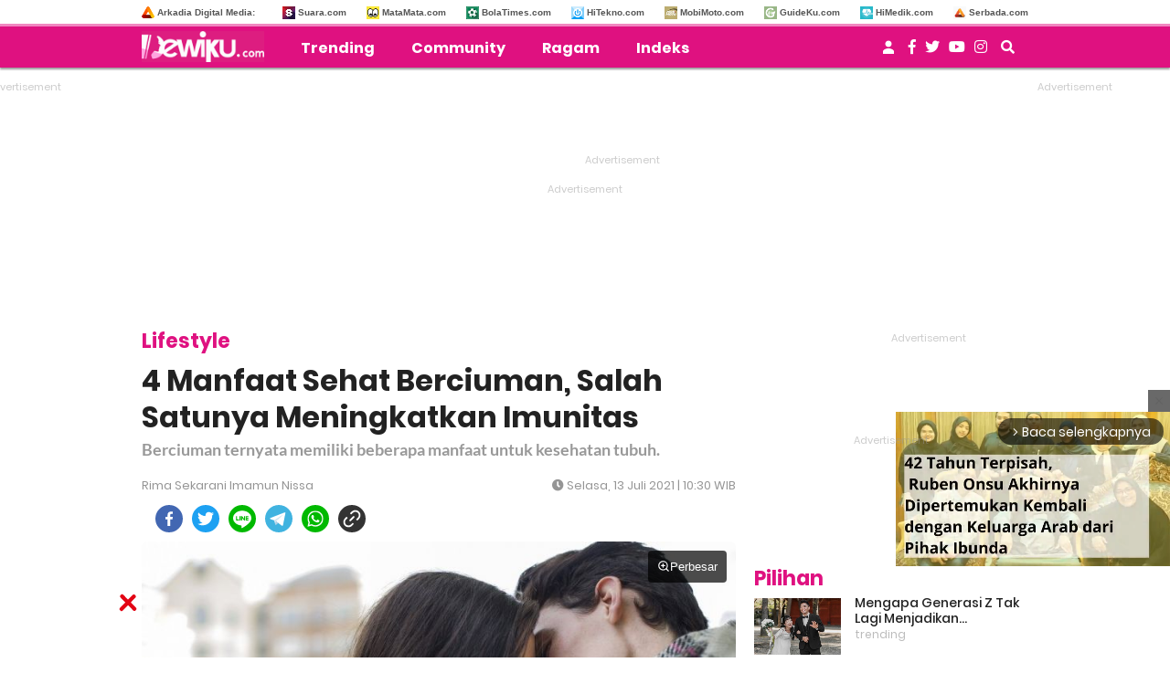

--- FILE ---
content_type: text/html; charset=UTF-8
request_url: https://www.dewiku.com/lifestyle/2021/07/13/103000/4-manfaat-sehat-berciuman-salah-satunya-meningkatkan-imunitas
body_size: 17803
content:
<!DOCTYPE html>
<html lang="id">
<head>
<link rel="manifest" href="/manifest.json" />

<meta http-equiv="Content-Type" content="text/html; charset=UTF-8" />
<title>4 Manfaat Sehat Berciuman, Salah Satunya Meningkatkan Imunitas - DewiKu.com</title>

<meta name="description" content="Berciuman ternyata memiliki beberapa manfaat untuk kesehatan tubuh."/>
<meta name="keywords" content="berciuman, manfaat berciuman, kekebalan tubuh"/>
<meta name="news_keywords" content="berciuman, manfaat berciuman, kekebalan tubuh" />

<!-- Chrome, Firefox OS and Opera -->
<meta name="theme-color" content="#DF1180">
<!-- Windows Phone -->
<meta name="msapplication-navbutton-color" content="#DF1180">
<!-- iOS Safari -->
<meta name="apple-mobile-web-app-capable" content="yes">
<meta name="apple-mobile-web-app-status-bar-style" content="black-translucent">

<meta name="thumbnail" content="https://media.dewiku.com/thumbs/2020/06/25/16184-ilustrasi-pasangan-kekasih-berciuman-pixabaybdcbethebest/745x489-img-16184-ilustrasi-pasangan-kekasih-berciuman-pixabaybdcbethebest.jpg" />

<meta name="language" content="id" />
<meta name="geo.country" content="id" />
<meta name="geo.placename" content="Indonesia" />
<meta http-equiv="content-language" content="In-Id" />

<meta name="category" content="lifestyle" /><meta name="author" content="Rima Sekarani Imamun Nissa, redaksi@dewiku.com" />




<meta property="og:title" content="4 Manfaat Sehat Berciuman, Salah Satunya Meningkatkan Imunitas" >
<meta property="og:description" content="Berciuman ternyata memiliki beberapa manfaat untuk kesehatan tubuh." >
<meta property="og:type" content="article" />

	<meta property="og:url" content="https://www.dewiku.com/lifestyle/2021/07/13/103000/4-manfaat-sehat-berciuman-salah-satunya-meningkatkan-imunitas" >

<meta property="og:image" content="https://media.dewiku.com/thumbs/2020/06/25/16184-ilustrasi-pasangan-kekasih-berciuman-pixabaybdcbethebest/745x489-img-16184-ilustrasi-pasangan-kekasih-berciuman-pixabaybdcbethebest.jpg" >
<meta property="og:image:type" content="image/jpeg">
<meta property="og:image:width" content="650">
<meta property="og:image:height" content="365">
<meta property="og:site_name" content="dewiku.com" >
<meta name="twitter:card" content="summary_large_image" />
<meta name="twitter:site" content="dewiku" />

<meta name="twitter:title" content="4 Manfaat Sehat Berciuman, Salah Satunya Meningkatkan Imunitas">
<meta name="twitter:description" content="Berciuman ternyata memiliki beberapa manfaat untuk kesehatan tubuh.">
<meta name="twitter:image" content="https://media.dewiku.com/thumbs/2020/06/25/16184-ilustrasi-pasangan-kekasih-berciuman-pixabaybdcbethebest/745x489-img-16184-ilustrasi-pasangan-kekasih-berciuman-pixabaybdcbethebest.jpg">
<meta name="twitter:image:src" content="https://media.dewiku.com/thumbs/2020/06/25/16184-ilustrasi-pasangan-kekasih-berciuman-pixabaybdcbethebest/745x489-img-16184-ilustrasi-pasangan-kekasih-berciuman-pixabaybdcbethebest.jpg">

 
<link rel="image_src" href="https://media.dewiku.com/thumbs/2020/06/25/16184-ilustrasi-pasangan-kekasih-berciuman-pixabaybdcbethebest/745x489-img-16184-ilustrasi-pasangan-kekasih-berciuman-pixabaybdcbethebest.jpg" />



<link rel="amphtml" href="https://amp.dewiku.com/lifestyle/2021/07/13/103000/4-manfaat-sehat-berciuman-salah-satunya-meningkatkan-imunitas" data-component-name="amp:html:link">
	
	<meta name='dailymotion-domain-verification' content='dmnxklq3s1w5fkzhd' />

	<meta property="dable:item_id" content="11258">

<link rel="canonical" href="https://www.dewiku.com/lifestyle/2021/07/13/103000/4-manfaat-sehat-berciuman-salah-satunya-meningkatkan-imunitas" />
<link rel="shortcut icon" href="https://assets.dewiku.com/frontend/images/favicon2.ico/favicon.ico?v=2" type="image/x-icon" />

	
	<meta id="dynamicViewport" name="viewport" content="width=device-width, initial-scale=1, shrink-to-fit=no">

<meta name="facebook-domain-verification" content="fs76loa9q3ogqomtbzlampz0gpyc14" />

<!-- Favicon -->
<link rel="Shortcut icon" href="https://assets.dewiku.com/frontend/images/favicon2.ico/favicon.ico" />
<link rel="apple-touch-icon" sizes="57x57" href="https://assets.dewiku.com/frontend/images/favicon2.ico/apple-icon-57x57.png">
<link rel="apple-touch-icon" sizes="60x60" href="https://assets.dewiku.com/frontend/images/favicon2.ico/apple-icon-60x60.png">
<link rel="apple-touch-icon" sizes="72x72" href="https://assets.dewiku.com/frontend/images/favicon2.ico/apple-icon-72x72.png">
<link rel="apple-touch-icon" sizes="76x76" href="https://assets.dewiku.com/frontend/images/favicon2.ico/apple-icon-76x76.png">
<link rel="apple-touch-icon" sizes="114x114" href="https://assets.dewiku.com/frontend/images/favicon2.ico/apple-icon-114x114.png">
<link rel="apple-touch-icon" sizes="120x120" href="https://assets.dewiku.com/frontend/images/favicon2.ico/apple-icon-120x120.png">
<link rel="apple-touch-icon" sizes="144x144" href="https://assets.dewiku.com/frontend/images/favicon2.ico/apple-icon-144x144.png">
<link rel="apple-touch-icon" sizes="152x152" href="https://assets.dewiku.com/frontend/images/favicon2.ico/apple-icon-152x152.png">
<link rel="apple-touch-icon" sizes="180x180" href="https://assets.dewiku.com/frontend/images/favicon2.ico/apple-icon-180x180.png">
<link rel="icon" type="image/png" href="https://assets.dewiku.com/frontend/images/favicon2.ico/favicon-16x16.png" sizes="16x16">
<link rel="icon" type="image/png" href="https://assets.dewiku.com/frontend/images/favicon2.ico/favicon-32x32.png" sizes="32x32">
<link rel="icon" type="image/png" href="https://assets.dewiku.com/frontend/images/favicon2.ico/favicon-96x96.png" sizes="96x96">
<link rel="icon" type="image/png" href="https://assets.dewiku.com/frontend/images/favicon2.ico/android-icon-192x192.png" sizes="192x192">

<meta property="article:section" content="dewiku.com">
 <meta property="article:section2" content="lifestyle"> 	<meta property="article:published_time" content="2021-07-13T10:30:00" />


<link rel="dns-prefetch" href="https://connect.facebook.net" />
<link rel="dns-prefetch" href="https://web.facebook.com" />
<link rel="dns-prefetch" href="https://staticxx.facebook.com" />
<link rel="dns-prefetch" href="https://fonts.googleapis.com" />
<link rel="dns-prefetch" href="https://api.dewiku.com" />
<link rel="dns-prefetch" href="https://assets.dewiku.com">

<link rel="preconnect" href="https://www.googletagmanager.com">
<link rel="preconnect" href="https://cdn.ampproject.org">
<link rel="preconnect" href="https://adservice.google.co.id">
<link rel="preconnect" href="https://adservice.google.com">
<link rel="preconnect" href="https://www.google-analytics.com">
<link rel="preconnect" href="https://tpc.googlesyndication.com">
<link rel="preconnect" href="https://googleads4.g.doubleclick.net">

<link rel="preload" href="https://assets.dewiku.com/mobile/plugin/materialize-v0.98.1/css/materialize.min.css" as="style">



    
    <script>
      dataLayer = [{
        'articleTitle': '4 Manfaat Sehat Berciuman, Salah Satunya Meningkatkan Imunitas',
        'articleContentId': '11258',
        'articleSlug': '2021/07/13/103000/4-manfaat-sehat-berciuman-salah-satunya-meningkatkan-imunitas',
        'articleCategory': 'lifestyle',
        'articleSubcategory': '',
        'articleSource': 'www.dewiku.com',
        'articleImages': 'https://media.dewiku.com/thumbs/2020/06/25/16184-ilustrasi-pasangan-kekasih-berciuman-pixabaybdcbethebest/745x489-img-16184-ilustrasi-pasangan-kekasih-berciuman-pixabaybdcbethebest.jpg',
        'articleNewsType': 'article',
        'articlePage': 'read',
        'articleIsRegional': '0',
        'articleIsMitra': '0',
        'articleIsSubdomain': '0',
        'articleFlag': '',
        'articleKeyword': 'berciuman, manfaat berciuman, kekebalan tubuh',
        'articleTopic': '',
        'articleSubtopic': '',
        'articleDate': '2021-07-13 10:30:00',
        'articleReporter': '',
        'articleReporterId': '0',
        'articleEditor': 'Rima Sekarani Imamun Nissa',
        'articleEditorId': '12',
        'articleContributor': '',
        'articleContributorId': '',
        'articleTotalParagraph': '13',
        'articleTotalKata': '214',
        'articleTotalPages': '1',
        'articleUrl': 'https://www.dewiku.com/lifestyle/2021/07/13/103000/4-manfaat-sehat-berciuman-salah-satunya-meningkatkan-imunitas',
        'articleUserAgent': 'desktop'
      }];
    </script>
<!-- Google Tag Manager -->
<script async>(function(w,d,s,l,i){w[l]=w[l]||[];w[l].push({'gtm.start':
new Date().getTime(),event:'gtm.js'});var f=d.getElementsByTagName(s)[0],
j=d.createElement(s),dl=l!='dataLayer'?'&l='+l:'';j.async=true;j.src=
'https://www.googletagmanager.com/gtm.js?id='+i+dl;f.parentNode.insertBefore(j,f);
})(window,document,'script','dataLayer','GTM-K7QN2P9');</script>
<!-- // -->


<script async src="https://www.googletagmanager.com/gtag/js?id=G-PZM55RGVSJ"></script>
<script>
  window.dataLayer = window.dataLayer || [];
  function gtag(){dataLayer.push(arguments);}
  gtag('js', new Date());

      gtag('config', 'G-PZM55RGVSJ', {
      'custom_map': {
        'dimension1': 'author',
        'dimension2': 'publish_date',
        'dimension4': 'content_id',
        'dimension5': 'meta_keywords',
                'dimension9': 'category',
        'dimension10': 'website',
      }
    });

    gtag('event', 'page_view', {
      'author': 'Rima Sekarani Imamun Nissa',
      'publish_date': '2021-07-13 10:30:00',
      'content_id': '11258',
      'meta_keywords': 'berciuman, manfaat berciuman, kekebalan tubuh',
            'category': 'lifestyle',
      'website': 'dewiku.com',
    });
  
  gtag('config', 'G-PZM55RGVSJ');
</script>

<script type="text/javascript">
  (function(i,s,o,g,r,a,m){i['GoogleAnalyticsObject']=r;i[r]=i[r]||function(){
  (i[r].q=i[r].q||[]).push(arguments)},i[r].l=1*new Date();a=s.createElement(o),
  m=s.getElementsByTagName(o)[0];a.async=1;a.src=g;m.parentNode.insertBefore(a,m)
  })(window,document,'script','//www.google-analytics.com/analytics.js','ga');

      ga('create', 'UA-xxx', 'auto');
    ga('set', 'dimension1', 'Rima Sekarani Imamun Nissa');
    ga('set', 'dimension2', '2021-07-13 10:30:00');
    ga('set', 'dimension4', '11258');
    ga('set', 'dimension5', 'berciuman, manfaat berciuman, kekebalan tubuh');
        ga('set', 'dimension9', 'lifestyle');
    ga('set', 'dimension10', 'dewiku.com');
    ga('send', 'pageview');
  </script>

<!-- arkadia-matomo tag manager -->
<script>
  var _mtm = window._mtm = window._mtm || [];
  _mtm.push({'mtm.startTime': (new Date().getTime()), 'event': 'mtm.Start'});
  (function() {
    var d=document, g=d.createElement('script'), s=d.getElementsByTagName('script')[0];
    g.async=true; g.src='https://tracking.suara.com/js/container_Fb0RfuUn.js'; s.parentNode.insertBefore(g,s);
  })();
</script>
<!-- End Tag Manager -->


  <meta name="googlebot-news" content="index,follow" />
  <meta name="googlebot" content="index,follow" />
  <meta name="robots" content="index, follow" />
  <meta name="robots" content="max-image-preview:large" />


  <script type="application/ld+json">
    {
      "@context": "http://schema.org",
      "@type": "NewsArticle",
      "mainEntityOfPage":{
        "@type":"WebPage",
        "@id":"https://www.dewiku.com/lifestyle/2021/07/13/103000/4-manfaat-sehat-berciuman-salah-satunya-meningkatkan-imunitas"
      },
      "headline": "4 Manfaat Sehat Berciuman, Salah Satunya Meningkatkan Imunitas",
      "datePublished": "2021-07-13T10:30:00",
      "dateModified": "2021-07-13T10:30:00",
      "description": "Berciuman ternyata memiliki beberapa manfaat untuk kesehatan tubuh.",
      "author": {
        "@type": "Person",
        "name": "Rima Sekarani Imamun Nissa"
      },
      "publisher": {
        "@type": "Organization",
        "name": "DewiKu.com",
        "logo": {
          "@type": "ImageObject",
          "url": "https://assets.dewiku.com/frontend/images/ld_json_icon.jpg",
          "width": 600,
          "height": 60
        }
      },
      "image": {
        "@type": "ImageObject",
        "url": "https://media.dewiku.com/thumbs/2020/06/25/16184-ilustrasi-pasangan-kekasih-berciuman-pixabaybdcbethebest/745x489-img-16184-ilustrasi-pasangan-kekasih-berciuman-pixabaybdcbethebest.jpg",
                  "height": 489,
          "width": 745
              }
    }
  </script>


<script type="application/ld+json">
{
  "@context": "http://schema.org",
  "@type": "Organization",
  "name": "DewiKu",
  "url": "http://www.dewiku.com",
  "logo": "https://assets.dewiku.com/frontend/images/logo-dewiku.png",
  "sameAs" : [
    "https://www.facebook.com/Dewikudotcom-1196143730588883",
    "https://instagram.com/dewikudotcom"
  ],
  "contactPoint": [{
    "@type": "ContactPoint",
    "telephone": "+62-274-501-60-44",
    "contactType": "customer service"
  }],
  "areaServed": "ID"
}
</script><link rel="stylesheet" type="text/css" href="https://fonts.googleapis.com/css?family=Poppins:400,400i,500,600,700,700i,800&amp;display=swap" />
<link rel="stylesheet" type="text/css" href="https://fonts.googleapis.com/css?family=Lato:400,400i,700,700i&amp;display=swap" />
<link rel="stylesheet" type="text/css" href="https://assets.dewiku.com/frontend/plugin/font-awesome/css/fontawesome-all-mod.min.css" />
<link rel="stylesheet" type="text/css" href="https://assets.dewiku.com/frontend/plugin/slick/slick.min.css" />
<link rel="stylesheet" type="text/css" href="https://assets.dewiku.com/frontend/plugin/slick/slick-theme.min.css" />
<link rel="stylesheet" type="text/css" href="https://assets.dewiku.com/frontend/css/desktop_sso.min.css?" />
<link rel="stylesheet" type="text/css" href="https://assets.dewiku.com/frontend/css/custom.min.css?v=6" />
<link rel="stylesheet" type="text/css" href="https://assets.dewiku.com/frontend/css/zoomImage.css?v=2" />

<style>
  .placeholder_read_body {
      min-width: 300px;
      max-width: 100%;
      min-height: 250px;
      margin-bottom: 10px;
      justify-content: center;
      align-items: center;
      text-align: center;
      position: relative;
      z-index: 3;
      display: grid;
  }
  .placeholder_r1 {
      min-height: 250px;
      margin-bottom: 10px;
      justify-content: center;
      align-items: center;
      text-align: center;
      position: relative;
      z-index: 3;
      display: grid;
  }
  .placeholder_center {
      min-height: 100px;
      margin-bottom: 16px;
      justify-content: center;
      align-items: center;
      text-align: center;
      position: relative;
      z-index: 3;
      display: grid;
  }
  .placeholder_leaderboard {
      min-height: 250px;
      justify-content: center;
      align-items: center;
      text-align: center;
      position: relative;
      z-index: 3;
      display: grid;
  }
  .placeholder_leaderboard:before, .placeholder_r1:before, .placeholder_read_body:before, .placeholder_center:before {
      background-repeat: no-repeat;
      background-position: center;
      content:"Advertisement";
      position: absolute;
      z-index: -1;
      left: 0;
      top: 0;
      font-size: 11px;
      line-height: 1;
      color: #999;
      width: 100%;
      height: 94%;
      display: flex;
      align-items: center;
      justify-content: center;
      opacity: 0.5;
  }
  .bottom-frame {
      position: fixed;
      bottom: 0;
      z-index: 10;
      margin:auto;
      width:auto;
      min-height:50px;
  }
  .wrap-bottom-frame{width:970px;margin: 0 auto;}
  .wrap-bottom-frame i.icon-svg {
      position: absolute;
      right: 5px;
      cursor: pointer;
      padding: 0px;
      top: -25px;
      width: 20px;
      height: 20px;
      filter: invert(14%) sepia(75%) saturate(5825%) hue-rotate(350deg) brightness(86%) contrast(108%);
      background-size: cover;
      display: inline-block;
  }
  .icon-close {
      background-repeat: no-repeat;
      background-image: url(https://assets.dewiku.com/frontend/images/close.svg);
  }
  .force-show{
    display:block !important;
  }
  .force-show:before {
      background-repeat: no-repeat;
      background-position: center;
      content:"Advertisement";
      position: absolute;
      z-index: -1;
      font-size: 11px;
      line-height: 1;
      color: #999;
      opacity: 0.5;
  }

    
  .\31 0second .title::after,.\31 0second::after{content:"";height:3px;opacity:.6;background:#DF1180}.\31 0second .title::after,.\31 0second ul li::before,.\31 0second::after{background:#DF1180}.\31 0second{margin:30px 0;padding:10px 15px 18px;background-color:#f9f9f9;border-radius:6px;font-family:sans-serif;position:relative}.\31 0second::after{display:block;margin-top:15px;border-radius:2px}.\31 0second .title{display:flex;align-items:center;font-weight:700;font-size:18px;margin-bottom:15px}.\31 0second .title::after{flex:1;margin-left:10px}.\31 0second ul{list-style:none;padding-left:0;margin:0}.\31 0second ul li{position:relative;padding-left:1.5em;margin-bottom:8px;line-height:1.6;list-style:none}.\31 0second ul li::before{content:"•";position:absolute;left:0;top:0;-webkit-background-clip:text;-webkit-text-fill-color:transparent;font-weight:700;font-size:38px;line-height:.7}.\31 0second a{color:#c00;text-decoration:none}.\31 0second a:hover{text-decoration:underline}
  
  #myModal .modal-content .close-btn {
      position: absolute;
      top: 15px;
      right: 15px;
      background: transparent;
      border: none;
      font-size: 28px;
      font-weight: bold;
      color: #333;
      cursor: pointer;
      transition: 0.2s;
      z-index: 10;
  }
  #myModal .modal-content .close-btn:hover {
      color: #e74c3c;
      transform: scale(1.1);
  }
  .modal-dialog {
      position: relative;
      width: auto;
      margin: 10px;
  }
  .modal.in .modal-dialog {
      -webkit-transform: translate(0, 0);
      -ms-transform: translate(0,0);
      -o-transform: translate(0,0);
      transform: translate(0, 0);
  }
  .modal-title {
      margin: 0;
      line-height: 1.42857143;
  }
  .modal {
      position: fixed;
      padding-top: 100px;
      left: 0;
      top: 0;
      width: 100%;
      height: 100%;
      overflow: auto;
      background-color: rgba(0, 0, 0, .4);
      z-index: 100;
  }
  .modal-content {
      margin: auto;
      border: 0 solid #888;
      max-width: 600px !important;
      width: 100% !important;
      height: 543px !important;
      position: relative;
      background-color: #fff;
      background-clip: padding-box;
      border: 1px solid #999;
      border: 1px solid rgba(0, 0, 0, .2);
      border-radius: 6px;
      -webkit-box-shadow: 0 3px 9px rgba(0, 0, 0, .5);
      box-shadow: 0 3px 9px rgba(0, 0, 0, .5);
      outline: 0;
  }
  .modal-header .close {
      margin-top: -2px;
  }
  .border-radius-6{
          border-radius: 6px;
  }
  .modal-header {
      border-bottom-color: #f4f4f4;
  }
  .modal-header {
      padding: 15px;
      border-bottom: 1px solid #e5e5e5;
  }
  .modal-body {
      position: relative;
      padding: 15px;
  }
  .modal-body p {
      margin: 0 0 10px;
  }
  .modal-header {
      border-bottom-color: #f4f4f4;
  }
  .modal-header {
      padding: 15px;
      border-bottom: 1px solid #e5e5e5;
  }
  .modal-footer {
      border-top-color: #f4f4f4;
  }
  .modal-footer {
      padding: 15px;
      text-align: right;
      border-top: 1px solid #e5e5e5;
  }
  .modal-content {
      position: relative;
      background-color: #fff;
      background-clip: padding-box;
      border: 1px solid #999;
      border: 1px solid rgba(0, 0, 0, .2);
      border-radius: 6px;
      -webkit-box-shadow: 0 3px 9px rgba(0, 0, 0, .5);
      box-shadow: 0 3px 9px rgba(0, 0, 0, .5);
      outline: 0;
  }
  #iframe_popup_login {
      width: 100%;
  }
  .element::-webkit-scrollbar {
  display: none;
  }
  /* For Internet Explorer and Edge */
  .element {
    -ms-overflow-style: none;
  }
  /* For Firefox */
  .element {
    scrollbar-width: none;
  }
</style>
 


<style>
.theellipsis {
  display: -webkit-box;
  -webkit-line-clamp: 2;             /* Limit to 2 lines */
  -webkit-box-orient: vertical;
  overflow: hidden;
  text-overflow: ellipsis;           /* Optional but can help */
  max-height: 3em;                   /* Optional: 2 lines * line-height (e.g., 1.5em) */
  line-height: 1.5em;                /* Required for consistent line height */
}
.bottom-frame {
    position: fixed;
    bottom: 0;
    margin-bottom: -5px;
}
</style>


  <script type="module" crossorigin src="https://assets.dewiku.com/frontend/js/comment.bundle.js"></script>
  <link rel="stylesheet" crossorigin href="https://assets.dewiku.com/frontend/css/comment.bundle.css" />


<script async="true" src="https://securepubads.g.doubleclick.net/tag/js/gpt.js"></script>
<script type="text/javascript">
    var googletag = googletag || {};
    googletag.cmd = googletag.cmd || [];
    var REFRESH_KEY='refresh';
    var REFRESH_VALUE='true';
    googletag.cmd.push(function() {

      var slot_ADdfpLeaderboard = googletag.defineSlot('/148558260/Dewiku/Desktop', [[728,90],[970,90],[970,250],[360,100],[360,150],[384,100],[393,100]], 'div-ad-leaderboard');
      slot_ADdfpLeaderboard.setTargeting('pos',['leaderboard']);
      slot_ADdfpLeaderboard.setTargeting('page',['article']);
            slot_ADdfpLeaderboard.setTargeting('section',['lifestyle']);
      slot_ADdfpLeaderboard.setTargeting('subsection',['lifestyle']);
            slot_ADdfpLeaderboard.addService(googletag.pubads());

      var slot_ADdfpCenterBelt = googletag.defineSlot('/148558260/Dewiku/Desktop', [[653,100],[320,100],[320,50]], 'div-ad-center_belt');
      slot_ADdfpCenterBelt.setTargeting('pos',['center_belt']);
      slot_ADdfpCenterBelt.setTargeting('page',['article']);
            slot_ADdfpCenterBelt.setTargeting('section',['lifestyle']);
      slot_ADdfpCenterBelt.setTargeting('subsection',['lifestyle']);
            slot_ADdfpCenterBelt.addService(googletag.pubads());

      var slot_ADdfpRight1 = googletag.defineSlot('/148558260/Dewiku/Desktop', [[300,250],[300,600],[300,450],[300,480],[160,600]], 'div-ad-right_1');
      slot_ADdfpRight1.setTargeting('pos',['right_1']);
      slot_ADdfpRight1.setTargeting('page',['article']);
            slot_ADdfpRight1.setTargeting('section',['lifestyle']);
      slot_ADdfpRight1.setTargeting('subsection',['lifestyle']);
            slot_ADdfpRight1.addService(googletag.pubads());

      var slot_ADdfpRight2 = googletag.defineSlot('/148558260/Dewiku/Desktop', [[300,250],[300,600],[300,450],[300,480],[160,600]], 'div-ad-right_2');
      slot_ADdfpRight2.setTargeting('pos',['right_2']);
      slot_ADdfpRight2.setTargeting('page',['article']);
            slot_ADdfpRight2.setTargeting('section',['lifestyle']);
      slot_ADdfpRight2.setTargeting('subsection',['lifestyle']);
            slot_ADdfpRight2.addService(googletag.pubads());

      var slot_ADdfpRight3 = googletag.defineSlot('/148558260/Dewiku/Desktop', [[300,250],[300,600],[300,450],[300,480],[160,600]], 'div-ad-right_3');
      slot_ADdfpRight3.setTargeting('pos',['right_3']);
      slot_ADdfpRight3.setTargeting('page',['article']);
            slot_ADdfpRight3.setTargeting('section',['lifestyle']);
      slot_ADdfpRight3.setTargeting('subsection',['lifestyle']);
            slot_ADdfpRight3.addService(googletag.pubads());

      var slot_ADdfpBottom = googletag.defineSlot('/148558260/Dewiku/Desktop', [[970,50],[970,90],[728,90],[1,1]], 'div-ad-bottom');
      slot_ADdfpBottom.setTargeting('pos',['bottom']);
      slot_ADdfpBottom.setTargeting('page',['article']);
            slot_ADdfpBottom.setTargeting('section',['lifestyle']);
      slot_ADdfpBottom.setTargeting('subsection',['lifestyle']);
            slot_ADdfpBottom.addService(googletag.pubads());

      var slot_ADdfpOtp = googletag.defineOutOfPageSlot('/148558260/Dewiku/Desktop', 'div-ad-otp');
      slot_ADdfpOtp.setTargeting('pos',['otp']);
      slot_ADdfpOtp.setTargeting('page',['article']);
            slot_ADdfpOtp.setTargeting('section',['lifestyle']);
      slot_ADdfpOtp.setTargeting('subsection',['lifestyle']);
            slot_ADdfpOtp.addService(googletag.pubads());

      var slot_ADdfpSkinRight = googletag.defineSlot('/148558260/Dewiku/Desktop', [[160,600],[1,1]], 'div-ad-skin_right');
      slot_ADdfpSkinRight.setTargeting('pos',['skin_right']);
      slot_ADdfpSkinRight.setTargeting('page',['article']);
            slot_ADdfpSkinRight.setTargeting('section',['lifestyle']);
      slot_ADdfpSkinRight.setTargeting('subsection',['lifestyle']);
            slot_ADdfpSkinRight.setTargeting(REFRESH_KEY,REFRESH_VALUE);
      slot_ADdfpSkinRight.addService(googletag.pubads());

      var slot_ADdfpSkinLeft = googletag.defineSlot('/148558260/Dewiku/Desktop', [[160,600],[1,1]], 'div-ad-skin_left');
      slot_ADdfpSkinLeft.setTargeting('pos',['skin_left']);
      slot_ADdfpSkinLeft.setTargeting('page',['article']);
            slot_ADdfpSkinLeft.setTargeting('section',['lifestyle']);
      slot_ADdfpSkinLeft.setTargeting('subsection',['lifestyle']);
            slot_ADdfpSkinLeft.setTargeting(REFRESH_KEY,REFRESH_VALUE);
      slot_ADdfpSkinLeft.addService(googletag.pubads());

          var slot_ADdfpReadBody1 = googletag.defineSlot('/148558260/Dewiku/Desktop', [[300,250],[336,280],[653,280],[653,250],[653,100],[1,1]], 'div-ad-read_body_1');
      slot_ADdfpReadBody1.setTargeting('pos',['read_body_1']);
      slot_ADdfpReadBody1.setTargeting('page',['article']);
      slot_ADdfpReadBody1.setTargeting('section',['lifestyle']);
      slot_ADdfpReadBody1.setTargeting('subsection',['lifestyle']);
      slot_ADdfpReadBody1.addService(googletag.pubads());

      var slot_ADdfpReadBody2 = googletag.defineSlot('/148558260/Dewiku/Desktop', [[300,250],[336,280],[653,280],[653,250],[653,100],[1,1]], 'div-ad-read_body_2');
      slot_ADdfpReadBody2.setTargeting('pos',['read_body_2']);
      slot_ADdfpReadBody2.setTargeting('page',['article']);
      slot_ADdfpReadBody2.setTargeting('section',['lifestyle']);
      slot_ADdfpReadBody2.setTargeting('subsection',['lifestyle']);
      slot_ADdfpReadBody2.addService(googletag.pubads());

      var slot_ADdfpReadBody3 = googletag.defineSlot('/148558260/Dewiku/Desktop', [[300,250],[336,280],[653,280],[653,250],[653,100],[1,1]], 'div-ad-read_body_3');
      slot_ADdfpReadBody3.setTargeting('pos',['read_body_3']);
      slot_ADdfpReadBody3.setTargeting('page',['article']);
      slot_ADdfpReadBody3.setTargeting('section',['lifestyle']);
      slot_ADdfpReadBody3.setTargeting('subsection',['lifestyle']);
      slot_ADdfpReadBody3.addService(googletag.pubads());

      var slot_ADdfpReadBody4 = googletag.defineSlot('/148558260/Dewiku/Desktop', [[300,250],[336,280],[653,280],[653,250],[653,100],[1,1]], 'div-ad-read_body_4');
      slot_ADdfpReadBody4.setTargeting('pos',['read_body_4']);
      slot_ADdfpReadBody4.setTargeting('page',['article']);
      slot_ADdfpReadBody4.setTargeting('section',['lifestyle']);
      slot_ADdfpReadBody4.setTargeting('subsection',['lifestyle']);
      slot_ADdfpReadBody4.addService(googletag.pubads());

                   
      var SECOND = 30;
      googletag.pubads().addEventListener('impressionViewable',function(event) {
          var slot=event.slot;
          if(slot.getTargeting(REFRESH_KEY).indexOf(REFRESH_VALUE)>-1) {
            setTimeout(function() {
              googletag.pubads().refresh([slot]);
            }, SECOND*1000);
          }
      });

      googletag.pubads().enableSingleRequest();
      googletag.pubads().collapseEmptyDivs();
      googletag.enableServices();
});
</script>

<!-- interstitial -->
<script>
  window.googletag = window.googletag || {cmd: []};
  var interstitialSlot, staticSlot;
  googletag.cmd.push(function() {
    interstitialSlot = googletag.defineOutOfPageSlot(
        '/148558260/Dewiku_Interstitial',
        googletag.enums.OutOfPageFormat.INTERSTITIAL);
    if (interstitialSlot) {
      interstitialSlot.addService(googletag.pubads());
      googletag.pubads().addEventListener('slotOnload', function(event) {
        if (interstitialSlot === event.slot) {
        }
      });
    }
    googletag.enableServices();
  });
    
  googletag.cmd.push(function() {
    setTimeout(function() {
      if (staticSlot !== undefined) googletag.display(staticSlot);
    }, 3000)
  });
</script>
<!-- interstitial end -->  

<!-- Ad blocking recovery -->
<script async src="https://fundingchoicesmessages.google.com/i/pub-1162914702293920?ers=1" nonce="Xpayz6iPn09nZ9ygb3jw3A"></script><script nonce="Xpayz6iPn09nZ9ygb3jw3A">(function() {function signalGooglefcPresent() {if (!window.frames['googlefcPresent']) {if (document.body) {const iframe = document.createElement('iframe'); iframe.style = 'width: 0; height: 0; border: none; z-index: -1000; left: -1000px; top: -1000px;'; iframe.style.display = 'none'; iframe.name = 'googlefcPresent'; document.body.appendChild(iframe);} else {setTimeout(signalGooglefcPresent, 0);}}}signalGooglefcPresent();})();</script>
<!-- End Ad blocking recovery -->
</head>
<body>
<div id="fb-root"></div>

	<!-- Start Header -->
  <header class="default">
    
<div class="header--site__box" id="js-desktopheader">
  <div class="wrapper">
    <div class="header--site__content pull-left">
        <ul>
          <li class="nopadleft"><a target="_blank" href="http://arkadiacorp.com/" rel="noreferrer"><span class="iconfavicon"><img loading="lazy" src="https://assets.dewiku.com/frontend/images/i-arkadia.png" alt="Arkadia Digital Media"/></span>Arkadia Digital Media: </a></li>
        </ul>
        <div class="clearfix"></div>
    </div>
    <div class="header--site__content pull-right">
      <ul>
        
                    <li><a target="_blank" rel="noreferrer" href="https://www.suara.com/"><span class="iconfavicon"><img loading="lazy" src="https://assets.dewiku.com/frontend/images/i-suara.png" alt="Suara.com"/></span>Suara.com</a></li>
                    <li><a target="_blank" rel="noreferrer" href="https://www.matamata.com/"><span class="iconfavicon"><img loading="lazy" src="https://assets.dewiku.com/frontend/images/i-matamata.png" alt="MataMata.com"/></span>MataMata.com</a></li>
                    <li><a target="_blank" rel="noreferrer" href="https://www.bolatimes.com/"><span class="iconfavicon"><img loading="lazy" src="https://assets.dewiku.com/frontend/images/i-bolatimes.png" alt="BolaTimes.com"/></span>BolaTimes.com</a></li>
                    <li><a target="_blank" rel="noreferrer" href="https://www.hitekno.com/"><span class="iconfavicon"><img loading="lazy" src="https://assets.dewiku.com/frontend/images/i-hitekno.png" alt="HiTekno.com"/></span>HiTekno.com</a></li>
                    <li><a target="_blank" rel="noreferrer" href="https://www.mobimoto.com/"><span class="iconfavicon"><img loading="lazy" src="https://assets.dewiku.com/frontend/images/i-mobimoto.png" alt="MobiMoto.com"/></span>MobiMoto.com</a></li>
                    <li><a target="_blank" rel="noreferrer" href="https://www.guideku.com/"><span class="iconfavicon"><img loading="lazy" src="https://assets.dewiku.com/frontend/images/i-guideku.png?v=1" alt="GuideKu.com"/></span>GuideKu.com</a></li>
                    <li><a target="_blank" rel="noreferrer" href="https://www.himedik.com/"><span class="iconfavicon"><img loading="lazy" src="https://assets.dewiku.com/frontend/images/i-himedik.png?v=1" alt="HiMedik.com"/></span>HiMedik.com</a></li>
                    <li><a target="_blank" rel="noreferrer" href="https://www.serbada.com/"><span class="iconfavicon"><img loading="lazy" src="https://assets.dewiku.com/frontend/images/i-serbada.png" alt="Serbada.com"/></span>Serbada.com</a></li>
              </ul>
      <div class="clearfix"></div>
    </div>
    <div class="clearfix"></div>
  </div> <!-- .wrapper -->
</div> <!-- #js-desktopheader -->

<div class="header--menu">
  <div class="wrapper">
    <div class="header--menu__content pull-left">
      <nav>
        <a class="logo" href="https://www.dewiku.com/" title="dewiku.com" rel="noreferrer">
          <img loading="lazy" src="https://assets.dewiku.com/frontend/images/logo.png" alt="dewiku.com">
          
        </a>

        <!-- Navigation Menu -->
        <ul class="nav">
          					  										  										  										  										  		          <li>
		            <a href="https://www.dewiku.com/trending" title="Trending">Trending</a>
		          </li>
					  										  		          <li>
		            <a href="https://www.dewiku.com/community" title="Community">Community</a>
		          </li>
					  										  										  		          <li>
		            <a href="https://www.dewiku.com/ragam" title="Ragam">Ragam</a>
		          </li>
					  					          <li>
            <a href="https://www.dewiku.com/indeks" rel="noreferrer">Indeks</a>
          </li>
        </ul>
        <!-- End Navigation Menu -->

        <div class="clearfix"></div>
      </nav>
    </div>

    <div class="header--menu__content pull-right">
      <div class="login-arkadiame" style="float:left;position: relative;margin-top:10px;display:none;">
        <a href="https://www.arkadia.me/home" aria-label="user login" style="margin-top:10px">
          <svg xmlns="http://www.w3.org/2000/svg" 
              viewBox="0 0 24 24" 
              width="24" height="24" 
              fill="white">
            <path d="M12 12.5c1.93 0 3.5-1.57 3.5-3.5S13.93 5.5 12 5.5 
                    8.5 7.07 8.5 9s1.57 3.5 3.5 3.5zM12 14c-3.04 0-6 1.52-6 3.5V20h12v-2.5
                    c0-1.98-2.96-3.5-6-3.5z"/>
          </svg>
        </a>
      </div>
      <div class="profile-arkadiame" style="float:left;position: relative;margin-top:10px">
        <a href="https://www.arkadia.me/home" class="profile-arkadiame" id="portfolio-arkadiame" aria-label="user login">
          <img id="avatar" src="https://assets.suara.com/suara/desktop/images/icons/user.svg" width="30" height="30" loading="lazy" alt="user">
        </a>
      </div>
      <div class="social_icon" style="display:inline-flex">
        <a  target="_blank" rel="noreferrer" href="https://www.facebook.com/dewikudotcom"><i class="fab fa-facebook-f"></i></a>
        <a><i class="fab fa-twitter"></i></a>
        <a><i class="fab fa-youtube"></i></a>
        <a target="_blank" rel="noreferrer" href="https://instagram.com/dewikudotcom"><i class="fab fa-instagram"></i></a>
      </div>

      <div id="js-search_box" class="sb-search">
        <form>
          <input class="sb-search-input" placeholder="Cari berita disini ..." type="text" value="" name="keyword" id="search">
          <span id="js-search" class="sb-icon-search" data-placement="bottom" title="" data-original-title="Search"><i class="fas fa-search"></i></span>
          <span id="cancel-btn" class="sb-icon-search" style="display: none;"><i class="fas fa-times"></i></span>
        </form>
      </div>
      <div class="clearfix"></div>
    </div>
    <div class="clearfix"></div>
  </div> <!-- .wrapper -->

</div> <!-- .header- -menu -->  </header>
  <!-- End Header -->

  <!-- Begin Main Wrapper -->
  <div class="wrapper main-wrapper">
    <!--Begin Skin Left -->
<div class="pull-left">
	<div class="skin skin_left js-close_parent">
				    	
				
		<div id="div-ad-skin_left" data-ad-type="desktop_skin_left" class="skin-left1 suara-alert force-show" style="margin:auto;width:160px; min-height:100px;">
		<script type='text/javascript'>
		googletag.cmd.push(function() { googletag.display('div-ad-skin_left'); });
	</script>
	<span class="close skin-close fa fa-times" style="display:none;"></span>	</div>
			    	<!-- <i class="fas fa-times js-close"></i> -->
    </div>
</div>
<!-- End Skin Left -->
    

<!-- Start LeaderBoard -->
<div class="placeholder_leaderboard" style="display:flex;flex-direction:row;flex-wrap:wrap;align-content:center;justify-content:center;align-items:center;min-height:250px;">
          
				
		<div id="div-ad-leaderboard" data-ad-type="desktop_leaderboard" class="ads ads_leaderboard force-show" style="margin:auto;width:970px; min-height:90px;">
		<script type='text/javascript'>
		googletag.cmd.push(function() { googletag.display('div-ad-leaderboard'); });
	</script>
		</div>
    </div><!-- End LeaderBoard -->

<div class="main-content" data-sticky_parent>
      <div class="column--left">
      <!-- Start Detail Article -->
              <style> .image-body{ max-width: 100%; }</style>



<article id="detail-11258" class="detail-11258 detail" itemprop="articleBody">

  <!-- Start Header Article -->
  <h3 class="title--primary"><span>Lifestyle</span></h3>
  <h1>4 Manfaat Sehat Berciuman, Salah Satunya Meningkatkan Imunitas</h1>
  <h4>Berciuman ternyata memiliki beberapa manfaat untuk kesehatan tubuh.</h4>

  <p class="detail--info clearfix">
    <span class="pull-left">
    	Rima Sekarani Imamun Nissa          </span>
    <span class="pull-right mr0">
      <i class="fa fa-clock"></i>
      <time itemprop="datePublished" datetime="13 Jul 2021 | 10:30">
        Selasa, 13 Juli 2021 | 10:30 WIB      </time>
    </span>
  </p>

  
<div class="share-baru-header">
    <a href="https://www.facebook.com/sharer/sharer.php?u=https%3A%2F%2Fm.dewiku.com%2Flifestyle%2F2021%2F07%2F13%2F103000%2F4-manfaat-sehat-berciuman-salah-satunya-meningkatkan-imunitas%3Futm_source%3Dmobile%26utm_medium%3Dfacebook%26utm_campaign%3Dshare" aria-label="facebook" target="_blank" rel="noopener nofollow">
        <img src="https://assets.dewiku.com/frontend/images/share/fb.svg" width="30" height="30" loading="lazy" alt="share on facebook">
    </a>

    <a href="https://twitter.com/intent/tweet?url=https%3A%2F%2Fm.dewiku.com%2Flifestyle%2F2021%2F07%2F13%2F103000%2F4-manfaat-sehat-berciuman-salah-satunya-meningkatkan-imunitas%3Futm_source%3Dmobile%26utm_medium%3Dtwitter%26utm_campaign%3Dshare&text=4+Manfaat+Sehat+Berciuman%2C+Salah+Satunya+Meningkatkan+Imunitas" aria-label="twitter" target="_blank" rel="noopener nofollow">
        <img src="https://assets.dewiku.com/frontend/images/share/twitter.svg" width="30" height="30" loading="lazy" alt="share on twitter">
    </a>

    <a href="https://line.me/R/msg/text/?4 Manfaat Sehat Berciuman, Salah Satunya Meningkatkan Imunitas https%3A%2F%2Fm.dewiku.com%2Flifestyle%2F2021%2F07%2F13%2F103000%2F4-manfaat-sehat-berciuman-salah-satunya-meningkatkan-imunitas%3Futm_source%3Dmobile%26utm_medium%3Dline%26utm_campaign%3Dshare" aria-label="line" target="_blank" rel="noopener nofollow">
        <img src="https://assets.dewiku.com/frontend/images/share/line.svg" width="30" height="30" loading="lazy" alt="share on line">
    </a>

    <a href="https://telegram.me/share/url?url=https%3A%2F%2Fm.dewiku.com%2Flifestyle%2F2021%2F07%2F13%2F103000%2F4-manfaat-sehat-berciuman-salah-satunya-meningkatkan-imunitas%3Futm_source%3Dmobile%26utm_medium%3Dtelegram%26utm_campaign%3Dshare&text=4+Manfaat+Sehat+Berciuman%2C+Salah+Satunya+Meningkatkan+Imunitas" aria-label="telegram" target="_blank" rel="noopener nofollow">
        <img src="https://assets.dewiku.com/frontend/images/share/tele.svg" width="30" height="30" loading="lazy" alt="share on telegram">
    </a>

    <a href="whatsapp://send?text=4 Manfaat Sehat Berciuman, Salah Satunya Meningkatkan Imunitas https%3A%2F%2Fm.dewiku.com%2Flifestyle%2F2021%2F07%2F13%2F103000%2F4-manfaat-sehat-berciuman-salah-satunya-meningkatkan-imunitas%3Futm_source%3Dmobile%26utm_medium%3Dwhatsapp%26utm_campaign%3Dshare" target="_blank" rel="noopener nofollow" aria-label="whatsapp">
        <img src="https://assets.dewiku.com/frontend/images/share/wa.svg" width="30" height="30" loading="lazy" alt="share on whatsapp">
    </a>

    <a href="#!" rel="nofollow" onclick="copyToClipboard();" aria-label="copy to clipboard">
        <img src="https://assets.dewiku.com/frontend/images/share/link.svg" width="30" height="30" loading="lazy" alt="copy to clipboard">
    </a>
</div>
	      
  <figure class="image-overlay">
    <img loading="lazy" class="zoomable" src="https://media.dewiku.com/thumbs/2020/06/25/16184-ilustrasi-pasangan-kekasih-berciuman-pixabaybdcbethebest/745x489-img-16184-ilustrasi-pasangan-kekasih-berciuman-pixabaybdcbethebest.jpg" alt="Ilustrasi pasangan kekasih berciuman. (Pixabay/bdcbethebest)">
    <button class="enlarge-btn">
      <svg class="zoom-in-icon" viewBox="0 0 24 24" fill="none" stroke="currentColor" stroke-width="2" stroke-linecap="round" stroke-linejoin="round">
        <circle cx="11" cy="11" r="8"></circle>
        <line x1="21" y1="21" x2="16.65" y2="16.65"></line>
        <line x1="11" y1="8" x2="11" y2="14"></line>
        <line x1="8" y1="11" x2="14" y2="11"></line>
      </svg>
      Perbesar
    </button>
  </figure>
  <div class="detail--caption">Ilustrasi pasangan kekasih berciuman. (Pixabay/bdcbethebest)</div>

  <div class="placeholder_center">
  <div id="div-ad-center_belt" data-ad-type="desktop_center_belt">
    <script type='text/javascript'>
      googletag.cmd.push(function() { googletag.display('div-ad-center_belt'); });
    </script>
  </div>

</div>  <!-- End Header Article -->

  <!-- Start Content Article -->
  <div class="detail--content">
  	                  
      
<p><strong>Dewiku.com - </strong><a rel="nofollow" href="https://www.dewiku.com/tag/berciuman">Berciuman</a> merupakan salah satu cara untuk menghangatkan hubungan romantis dengan pasangan. Bukan cuma mengekspresikan cinta, ciuman juga dikatakan bisa meningkatkan kesehatan mental dan fisik.</p>          <!-- Start Baca Juga -->
                    <!-- End Baca Juga -->
          
          
          
          
          
          
                    
      <p>Berciuman diklaim bisa mengurangi kecemasan, masalah gigi berlubang, hingga mengelola tekanan darah.</p>          <!-- Start Baca Juga -->
                    <!-- End Baca Juga -->
          
          
          
          
          
          
                    
      <p>Dilansir dari <em>Healthshots</em>, ciuman membuat seseorang merangsang pelepasan adrenalin dan noradrenalin sehingga dapat meningkatkan detak jantung.</p>          <!-- Start Baca Juga -->
                    <!-- End Baca Juga -->
          
          
          
          
          
          
                    
      <p>Belain itu, bukti ini mengungkap ada beberapa <a rel="nofollow" href="https://www.dewiku.com/tag/manfaat-berciuman">manfaat berciuman</a> lainnya. Apa saja?</p>          <!-- Start Baca Juga -->
                    <!-- End Baca Juga -->
          
                      <!-- DM player container -->
<div id="player-video"></div>          
          
          
          
          
                    
      <figure class="image"><img loading="lazy" class="zoomable" src="https://media.dewiku.com/thumbs/2019/05/09/61376-llustrasi-pasangan-berciuman-unsplashjuliette-f/745x489-img-61376-llustrasi-pasangan-berciuman-unsplashjuliette-f.jpg" alt="llustrasi pasangan berciuman. (Unsplash/Juliette F)"><button class="enlarge-btn"><svg class="zoom-in-icon" viewbox="0 0 24 24" fill="none" stroke="currentColor" stroke-width="2" stroke-linecap="round" stroke-linejoin="round"><circle cx="11" cy="11" r="8"></circle><line x1="21" y1="21" x2="16.65" y2="16.65"></line><line x1="11" y1="8" x2="11" y2="14"></line><line x1="8" y1="11" x2="14" y2="11"></line></svg>Perbesar</button><figcaption>llustrasi pasangan berciuman. (Unsplash/Juliette F)</figcaption></figure><p><strong>Meningkatkan kebahagiaan</strong></p>          <!-- Start Baca Juga -->
                    <!-- End Baca Juga -->
          
          
          
          
          
          
                    
      <p>Ketika berciuman, otak akan dipicu untuk melepas zat kimia seperti oksitosin, dopamin, dan juga serotonin sehingga akan membuat Anda merasa bahagia. Tentunya, ini juga dapat meningkatkan perubahan suasana hati Anda.</p>          <!-- Start Baca Juga -->
                    <!-- End Baca Juga -->
          
          
          
                      <div class="placeholder_read_body">
  <div id="div-ad-read_body_1" data-ad-type="desktop_read_body_1">
    <script type="text/javascript">
        googletag.cmd.push(function() { googletag.display("div-ad-read_body_1") });
    </script>
  </div>
</div>          
          
          
                    
      <p><strong>Mengelola stres dan kecemasan</strong></p>          <!-- Start Baca Juga -->
                    <!-- End Baca Juga -->
          
          
          
          
          
          
                    
      <p>Berciuman dapat membantu mengurangi kadar kortisol sehingga meningkatkan perasaan harga diri Anda. Aktivitas ini juga bisa menjadi salah satu cara untuk mengelola stres dan juga kecemasan.</p>          <!-- Start Baca Juga -->
                    <!-- End Baca Juga -->
          
          
          
          
          
          
                    
      <p><strong>Menurunkan tekanan darah dan kadar kolestrol</strong></p>          <!-- Start Baca Juga -->
                    <!-- End Baca Juga -->
          
          
          
          
          
          
                    
      <p>Berciuman dapat melebarkan pembuluh darah serta membantu mengurangi tingkat tekanan darah. Selain itu, berciuman bisa menurunkan kadar kortisol dan bisa dimanfaatkan untuk mengelola stres serta kebahagiaan saat diri Anda bersama pasangan.</p>          <!-- Start Baca Juga -->
                                                  <div class="detail--bacajuga" style="margin-bottom:5px;">
        <h2 class="detail--bacajuga__title">Baca Juga</h2>
        <ul>
                                <li><h2><a href="https://www.dewiku.com/lifestyle/2021/07/12/210000/cerita-wanita-dapat-tawaran-menikah-berhadiah-200-unta-diterima-nggak-ya" rel="noopener">Cerita Wanita Dapat Tawaran Menikah Berhadiah 200 Unta, Diterima Nggak ya?</a></h2></li>
                      <li><h2><a href="https://www.dewiku.com/lifestyle/2021/07/12/193000/bikin-melongo-potret-pria-yang-terobsesi-warna-merah-putih-dan-angka-7" rel="noopener">Bikin Melongo, Potret Pria yang Terobsesi Warna Merah, Putih, dan Angka 7</a></h2></li>
                      <li><h2><a href="https://www.dewiku.com/fashion-beauty/2021/07/12/163000/pasrah-jadi-model-makeup-istri-penampilan-pria-ini-sukses-mengundang-tawa" rel="noopener">Pasrah Jadi Model Makeup Istri, Penampilan Pria Ini Sukses Mengundang Tawa</a></h2></li>
                      <li><h2><a href="https://www.dewiku.com/fashion-beauty/2021/07/11/103000/tips-awet-muda-berikut-5-makanan-yang-meningkatkan-produksi-kolagen" rel="noopener">Tips Awet Muda, Berikut 5 Makanan yang Meningkatkan Produksi Kolagen</a></h2></li>
                      <li><h2><a href="https://www.dewiku.com/fashion-beauty/2021/07/10/210000/apes-banget-viral-wanita-dipecat-cuma-karena-pakai-baju-begini-saat-kerja" rel="noopener">Apes Banget, Viral Wanita Dipecat Cuma karena Pakai Baju Begini saat Kerja</a></h2></li>
                      <li><h2><a href="https://www.dewiku.com/lifestyle/2021/07/10/193000/arisan-berlian-hingga-olahraga-mahal-ini-5-gaya-hidup-mewah-nia-ramadhani" rel="noopener">Arisan Berlian hingga Olahraga Mahal, Ini 5 Gaya Hidup Mewah Nia Ramadhani</a></h2></li>
                  </ul>
      </div>
                                    <!-- End Baca Juga -->
          
          
          
          
                      <div class="placeholder_read_body">
  <div id="div-ad-read_body_2" data-ad-type="desktop_read_body_2">
    <script type="text/javascript">
        googletag.cmd.push(function() { googletag.display("div-ad-read_body_2") });
    </script>
  </div>
</div>          
          
                    
      <p><strong>Meningkatkan <a rel="nofollow" href="https://www.dewiku.com/tag/kekebalan-tubuh">kekebalan tubuh</a></strong></p>          <!-- Start Baca Juga -->
                    <!-- End Baca Juga -->
          
          
          
          
          
          
                    
      <p>Ketika berciuman, air liur yang dikeluarkan bisa membantu menghilangkan partikel penyebab rongga yang menempel di gigi. Sekresi air liur juga dapat menyebabkan pertukaran bakteri baik.</p>          <!-- Start Baca Juga -->
                    <!-- End Baca Juga -->
          
          
          
          
          
          
                    
      <p>Manfaat berciuman lainnya adalah memperkuat kemampuan sistem kekebalan tubuh yang berguna untuk melawan infeksi penyakit. <em><strong>(*Aflaha Rizal Bahtiar)</strong></em></p>          <!-- Start Baca Juga -->
                    <!-- End Baca Juga -->
          
          
          
          
          
          
                    
      
</p>          <!-- Start Baca Juga -->
                    <!-- End Baca Juga -->
          
          
          
          
          
          
                    
      	  
    
                      <div class="btn-source-type" style="background-color:#f4f4f4 !important; padding: 7px 10px;">
        <a href="https://www.suara.com/health/2021/07/12/211000/4-manfaat-berciuman-untuk-kesehatan-termasuk-tingkatkan-daya-tahan-tubuh" style="color: #464646; font-weight: bold;" target="_blank" rel="noopener">Sumber: www.suara.com</a>
      </div>
        

		<div class="reset"></div>
		
  </div> <!-- .detail- -content -->
  <!-- End Content Article -->

  <!-- Start Footer Article -->
  	<div class="detail--tag">
	  <ul class="clearfix">
	    <li class="trending">TAGS:</li>
					    <li><a href="https://www.dewiku.com/tag/berciuman" rel="nofollow" title="berciuman"># berciuman</a></li>
					    <li><a href="https://www.dewiku.com/tag/manfaat-berciuman" rel="nofollow" title="manfaat berciuman"># manfaat berciuman</a></li>
					    <li><a href="https://www.dewiku.com/tag/kekebalan-tubuh" rel="nofollow" title="kekebalan tubuh"># kekebalan tubuh</a></li>
				  </ul>
	</div>

  <div class="detail--share clearfix">
    
<div class="share-baru-bottom">
    
    <a href="https://www.facebook.com/sharer/sharer.php?u=https%3A%2F%2Fm.dewiku.com%2Flifestyle%2F2021%2F07%2F13%2F103000%2F4-manfaat-sehat-berciuman-salah-satunya-meningkatkan-imunitas%3Futm_source%3Dmobile%26utm_medium%3Dfacebook%26utm_campaign%3Dshare" aria-label="facebook" target="_blank" rel="noopener nofollow">
        <img src="https://assets.dewiku.com/frontend/images/share/fb.svg" width="30" height="30" loading="lazy" alt="share on facebook">
    </a>

    <a href="https://twitter.com/intent/tweet?url=https%3A%2F%2Fm.dewiku.com%2Flifestyle%2F2021%2F07%2F13%2F103000%2F4-manfaat-sehat-berciuman-salah-satunya-meningkatkan-imunitas%3Futm_source%3Dmobile%26utm_medium%3Dtwitter%26utm_campaign%3Dshare&text=4+Manfaat+Sehat+Berciuman%2C+Salah+Satunya+Meningkatkan+Imunitas" aria-label="twitter" target="_blank" rel="noopener nofollow">
        <img src="https://assets.dewiku.com/frontend/images/share/twitter.svg" width="30" height="30" loading="lazy" alt="share on twitter">
    </a>

    <a href="https://line.me/R/msg/text/?4 Manfaat Sehat Berciuman, Salah Satunya Meningkatkan Imunitas https%3A%2F%2Fm.dewiku.com%2Flifestyle%2F2021%2F07%2F13%2F103000%2F4-manfaat-sehat-berciuman-salah-satunya-meningkatkan-imunitas%3Futm_source%3Dmobile%26utm_medium%3Dline%26utm_campaign%3Dshare" aria-label="line" target="_blank" rel="noopener nofollow">
        <img src="https://assets.dewiku.com/frontend/images/share/line.svg" width="30" height="30" loading="lazy" alt="share on line">
    </a>

    <a href="https://telegram.me/share/url?url=https%3A%2F%2Fm.dewiku.com%2Flifestyle%2F2021%2F07%2F13%2F103000%2F4-manfaat-sehat-berciuman-salah-satunya-meningkatkan-imunitas%3Futm_source%3Dmobile%26utm_medium%3Dtelegram%26utm_campaign%3Dshare&text=4+Manfaat+Sehat+Berciuman%2C+Salah+Satunya+Meningkatkan+Imunitas" aria-label="telegram" target="_blank" rel="noopener nofollow">
        <img src="https://assets.dewiku.com/frontend/images/share/tele.svg" width="30" height="30" loading="lazy" alt="share on telegram">
    </a>

    <a href="whatsapp://send?text=4 Manfaat Sehat Berciuman, Salah Satunya Meningkatkan Imunitas https%3A%2F%2Fm.dewiku.com%2Flifestyle%2F2021%2F07%2F13%2F103000%2F4-manfaat-sehat-berciuman-salah-satunya-meningkatkan-imunitas%3Futm_source%3Dmobile%26utm_medium%3Dwhatsapp%26utm_campaign%3Dshare" target="_blank" rel="noopener nofollow" aria-label="whatsapp">
        <img src="https://assets.dewiku.com/frontend/images/share/wa.svg" width="30" height="30" loading="lazy" alt="share on whatsapp">
    </a>

    <a href="#!" rel="nofollow" onclick="copyToClipboard();" aria-label="copy to clipboard">
        <img src="https://assets.dewiku.com/frontend/images/share/link.svg" width="30" height="30" loading="lazy" alt="copy to clipboard">
    </a>
</div>
  </div>
  
  <!-- End Footer Article -->

</article>

<div class="overlay" id="overlay">
  <span class="close-btn" id="closeBtn">&times;</span>
  <div class="img-spinner"></div>
  <img id="overlayImg" src="" alt="Zoomed">
  <div class="zoom-controls">
    <button class="zoom-btn" id="zoomIn">+</button>
    <button class="zoom-btn" id="zoomOut">-</button>
    <button class="zoom-btn" id="resetZoom">⟳</button>
  </div>
</div>            <!-- End Detail Article -->

      
      <div id="comment-area"
    style="min-height: 20px; padding: 10px;"
    data-url="https://www.dewiku.com/lifestyle/2021/07/13/103000/4-manfaat-sehat-berciuman-salah-satunya-meningkatkan-imunitas"
    data-title="4 Manfaat Sehat Berciuman, Salah Satunya Meningkatkan Imunitas"
    data-site-name="dewiku.com"
    data-content-id="11258"
    data-category="lifestyle"
    data-category-id="4"
    data-is-regional="0"
    data-regional-name=""
    data-is-mitra=""
    data-mitra-name=""
    data-mitra-id=""
    data-publish-date="2021-07-13 10:30:00">
</div>
      <!-- Start Berita Terkait -->
      
      
      
                                                              
                              
      <script type="application/ld+json">
      {
          "@context": "http://schema.org",
          "@type": "BreadcrumbList",
          "itemListElement": [
            {
              "@type": "ListItem",
              "position": 1,
              "name": "lifestyle",
              "item": "https://www.dewiku.com/lifestyle"
            }
                      ]
      }
      </script>
              <script type="application/ld+json">
          {"@context": "http://schema.org", "@type": "ItemList", "itemListElement": [{"@type":"ListItem","position":1,"url":"https://www.dewiku.com/lifestyle/2020/09/17/160000/biar-tetap-intim-saat-pandemi-simak-5-tips-ciuman-aman-berikut"},{"@type":"ListItem","position":2,"url":"https://www.dewiku.com/lifestyle/2020/07/31/173000/5-tips-ciuman-romantis-bikin-pasangan-mabuk-kepayang"}]}        </script>
      
              <h3 class="title--primary mt20"><span>Berita Terkait</span></h3>

  <div class="widget--grid2 clearfix">
    
                
        <article>
          <a href="https://www.dewiku.com/lifestyle/2020/09/17/160000/biar-tetap-intim-saat-pandemi-simak-5-tips-ciuman-aman-berikut" title="Biar Tetap Intim saat Pandemi, Simak 5 Tips Ciuman Aman Berikut">
            <figure class="image-overlay">
              <img loading="lazy" src="https://media.dewiku.com/thumbs/2020/06/25/16184-ilustrasi-pasangan-kekasih-berciuman-pixabaybdcbethebest/350x230-img-16184-ilustrasi-pasangan-kekasih-berciuman-pixabaybdcbethebest.jpg" alt="Biar Tetap Intim saat Pandemi, Simak 5 Tips Ciuman Aman Berikut">
            </figure>
          </a>
          <div class="widget--grid2__detail">
            <a href="https://www.dewiku.com/lifestyle" title="lifestyle" class="category">
              lifestyle            </a>
            <h3>
              <a href="https://www.dewiku.com/lifestyle/2020/09/17/160000/biar-tetap-intim-saat-pandemi-simak-5-tips-ciuman-aman-berikut" class="theellipsis" title="Biar Tetap Intim saat Pandemi, Simak 5 Tips Ciuman Aman Berikut">
                Biar Tetap Intim saat Pandemi, Simak 5 Tips Ciuman Aman Berikut              </a>
            </h3>
          </div>
        </article>
            
        <article>
          <a href="https://www.dewiku.com/lifestyle/2020/07/31/173000/5-tips-ciuman-romantis-bikin-pasangan-mabuk-kepayang" title="5 Tips Ciuman Romantis, Bikin Pasangan Mabuk Kepayang">
            <figure class="image-overlay">
              <img loading="lazy" src="https://media.dewiku.com/thumbs/2020/06/25/16184-ilustrasi-pasangan-kekasih-berciuman-pixabaybdcbethebest/350x230-img-16184-ilustrasi-pasangan-kekasih-berciuman-pixabaybdcbethebest.jpg" alt="5 Tips Ciuman Romantis, Bikin Pasangan Mabuk Kepayang">
            </figure>
          </a>
          <div class="widget--grid2__detail">
            <a href="https://www.dewiku.com/lifestyle" title="lifestyle" class="category">
              lifestyle            </a>
            <h3>
              <a href="https://www.dewiku.com/lifestyle/2020/07/31/173000/5-tips-ciuman-romantis-bikin-pasangan-mabuk-kepayang" class="theellipsis" title="5 Tips Ciuman Romantis, Bikin Pasangan Mabuk Kepayang">
                5 Tips Ciuman Romantis, Bikin Pasangan Mabuk Kepayang              </a>
            </h3>
          </div>
        </article>
      </div>

      <!-- smart widget geniee ads component -->
    <div id="geniee-berita-terkait"></div>
  
  <div class="widget--grid2 clearfix">
    
              
        <article>
          <a href="https://www.dewiku.com/lifestyle/2020/06/27/210000/simak-gaya-ciuman-12-zodiak-aries-tak-mungkin-kalem-saat-menyerang" title="Simak Gaya Ciuman 12 Zodiak, Aries Tak Mungkin Kalem saat Menyerang">
            <figure class="image-overlay">
              <img loading="lazy" src="https://media.dewiku.com/thumbs/2020/06/25/16184-ilustrasi-pasangan-kekasih-berciuman-pixabaybdcbethebest/350x230-img-16184-ilustrasi-pasangan-kekasih-berciuman-pixabaybdcbethebest.jpg" alt="Simak Gaya Ciuman 12 Zodiak, Aries Tak Mungkin Kalem saat Menyerang">
            </figure>
          </a>
          <div class="widget--grid2__detail">
            <a href="https://www.dewiku.com/lifestyle" title="lifestyle" class="category">
              lifestyle            </a>
            <h3>
              <a href="https://www.dewiku.com/lifestyle/2020/06/27/210000/simak-gaya-ciuman-12-zodiak-aries-tak-mungkin-kalem-saat-menyerang" class="theellipsis" title="Simak Gaya Ciuman 12 Zodiak, Aries Tak Mungkin Kalem saat Menyerang">
                Simak Gaya Ciuman 12 Zodiak, Aries Tak Mungkin Kalem saat Menyerang              </a>
            </h3>
          </div>
        </article>
      </div>


            <!-- End Berita Terkait -->

      <div class="clearfix" style="margin-bottom:10px;"></div>

      <!-- Start Berita Terkini -->
              <h3 class="title--primary mt10"><span>Berita Terkini</span></h3>
        
<div class="widget--listBig">
          
      
      <article>
        <div class="list--thumb__thumb">
          <a href="https://www.dewiku.com/trending/2026/01/16/122213/mengapa-generasi-z-tak-lagi-menjadikan-pernikahan-sebagai-prioritas" title="Mengapa Generasi Z Tak Lagi Menjadikan Pernikahan Sebagai Prioritas?">
            <img loading="lazy" src="https://media.dewiku.com/thumbs/2025/08/18/60881-ilustrasi-pernikahan/350x230-img-60881-ilustrasi-pernikahan.jpg" alt="Mengapa Generasi Z Tak Lagi Menjadikan Pernikahan Sebagai Prioritas?"/>
          </a>
        </div>
        <div class="list--thumb__detail">
          <p class="category">
            <span>trending</span>
          </p>
          <h3>
            <a href="https://www.dewiku.com/trending/2026/01/16/122213/mengapa-generasi-z-tak-lagi-menjadikan-pernikahan-sebagai-prioritas" title="Mengapa Generasi Z Tak Lagi Menjadikan Pernikahan Sebagai Prioritas?">
              Mengapa Generasi Z Tak Lagi Menjadikan Pernikahan Sebagai Prioritas?            </a>
          </h3>
          <p class="summary theellipsis">
            Pernikahan bukan lagi tujuan hidup bagi generasi Z. Dari kesehatan mental hingga kemandirian finansial, inilah alasan anak muda memilih menunda menikah.          </p>
        </div>
        <div class="clearfix"></div>
      </article>

      
    
      
      <article>
        <div class="list--thumb__thumb">
          <a href="https://www.dewiku.com/trending/2026/01/16/121729/shabu-dan-grill-halal-dalam-satu-meja-pengalaman-makan-hangat-untuk-keluarga" title="Shabu dan Grill Halal dalam Satu Meja, Pengalaman Makan Hangat untuk Keluarga">
            <img loading="lazy" src="https://media.dewiku.com/thumbs/2026/01/16/48061-sizzling-hotspot-di-supermal-karawaci-tangerang/350x230-img-48061-sizzling-hotspot-di-supermal-karawaci-tangerang.jpg" alt="Shabu dan Grill Halal dalam Satu Meja, Pengalaman Makan Hangat untuk Keluarga"/>
          </a>
        </div>
        <div class="list--thumb__detail">
          <p class="category">
            <span>trending</span>
          </p>
          <h3>
            <a href="https://www.dewiku.com/trending/2026/01/16/121729/shabu-dan-grill-halal-dalam-satu-meja-pengalaman-makan-hangat-untuk-keluarga" title="Shabu dan Grill Halal dalam Satu Meja, Pengalaman Makan Hangat untuk Keluarga">
              Shabu dan Grill Halal dalam Satu Meja, Pengalaman Makan Hangat untuk Keluarga            </a>
          </h3>
          <p class="summary theellipsis">
            Tren kuliner halal makin beragam dengan konsep shabu dan grill dalam satu meja, menghadirkan pengalaman makan hangat dan nyaman untuk keluarga.          </p>
        </div>
        <div class="clearfix"></div>
      </article>

      
    
      
      <article>
        <div class="list--thumb__thumb">
          <a href="https://www.dewiku.com/trending/2026/01/14/115736/folagopro-debut-sebagai-promotor-konser-hadirkan-an-evening-with-brian-mcknight-di-jakarta" title="FolagoPro Debut sebagai Promotor Konser, Hadirkan An Evening with Brian McKnight di Jakarta">
            <img loading="lazy" src="https://media.dewiku.com/thumbs/2026/01/14/23379-an-evening-with-brian-mcknight-live-in-jakarta/350x230-img-23379-an-evening-with-brian-mcknight-live-in-jakarta.jpg" alt="FolagoPro Debut sebagai Promotor Konser, Hadirkan An Evening with Brian McKnight di Jakarta"/>
          </a>
        </div>
        <div class="list--thumb__detail">
          <p class="category">
            <span>trending</span>
          </p>
          <h3>
            <a href="https://www.dewiku.com/trending/2026/01/14/115736/folagopro-debut-sebagai-promotor-konser-hadirkan-an-evening-with-brian-mcknight-di-jakarta" title="FolagoPro Debut sebagai Promotor Konser, Hadirkan An Evening with Brian McKnight di Jakarta">
              FolagoPro Debut sebagai Promotor Konser, Hadirkan An Evening with Brian McKnight di Jakarta            </a>
          </h3>
          <p class="summary theellipsis">
            FolagoPro resmi debut sebagai promotor konser dengan mengumumkan An Evening with Brian McKnight  Live in Jakarta, menghadirkan konser akustik intim serta kolaborasi talenta internasional dan lokal.          </p>
        </div>
        <div class="clearfix"></div>
      </article>

      
    
      
      <article>
        <div class="list--thumb__thumb">
          <a href="https://www.dewiku.com/ragam/2026/01/14/115420/minum-kopi-bisa-bikin-perempuan-terlihat-lebih-awet-muda-ini-faktanya" title="Minum Kopi Bisa Bikin Perempuan Terlihat Lebih Awet Muda? Ini Faktanya">
            <img loading="lazy" src="https://media.dewiku.com/thumbs/2025/12/02/37165-wanita-meminum-secangkir-kopi/350x230-img-37165-wanita-meminum-secangkir-kopi.jpg" alt="Minum Kopi Bisa Bikin Perempuan Terlihat Lebih Awet Muda? Ini Faktanya"/>
          </a>
        </div>
        <div class="list--thumb__detail">
          <p class="category">
            <span>ragam</span>
          </p>
          <h3>
            <a href="https://www.dewiku.com/ragam/2026/01/14/115420/minum-kopi-bisa-bikin-perempuan-terlihat-lebih-awet-muda-ini-faktanya" title="Minum Kopi Bisa Bikin Perempuan Terlihat Lebih Awet Muda? Ini Faktanya">
              Minum Kopi Bisa Bikin Perempuan Terlihat Lebih Awet Muda? Ini Faktanya            </a>
          </h3>
          <p class="summary theellipsis">
            Kopi bukan cuma bikin melek. Kandungan antioksidan dan kafeinnya ternyata bisa bantu kulit tampak lebih segar, cerah, dan awet muda.          </p>
        </div>
        <div class="clearfix"></div>
      </article>

      
    
      
      <article>
        <div class="list--thumb__thumb">
          <a href="https://www.dewiku.com/trending/2026/01/10/054234/kenapa-banyak-perempuan-memilih-pria-lebih-dewasa-ternyata-bukan-cuma-soal-umur" title="Kenapa Banyak Perempuan Memilih Pria Lebih Dewasa? Ternyata Bukan Cuma Soal Umur">
            <img loading="lazy" src="https://media.dewiku.com/thumbs/2023/10/09/84975-ilustrasi-pasangan-bermesraan-di-sofa-pexelscottonbro-studio/350x230-img-84975-ilustrasi-pasangan-bermesraan-di-sofa-pexelscottonbro-studio.jpg" alt="Kenapa Banyak Perempuan Memilih Pria Lebih Dewasa? Ternyata Bukan Cuma Soal Umur"/>
          </a>
        </div>
        <div class="list--thumb__detail">
          <p class="category">
            <span>trending</span>
          </p>
          <h3>
            <a href="https://www.dewiku.com/trending/2026/01/10/054234/kenapa-banyak-perempuan-memilih-pria-lebih-dewasa-ternyata-bukan-cuma-soal-umur" title="Kenapa Banyak Perempuan Memilih Pria Lebih Dewasa? Ternyata Bukan Cuma Soal Umur">
              Kenapa Banyak Perempuan Memilih Pria Lebih Dewasa? Ternyata Bukan Cuma Soal Umur            </a>
          </h3>
          <p class="summary theellipsis">
            Bukan cuma karena umur, banyak perempuan memilih cowok dewasa demi rasa aman, stabilitas, dan hubungan yang lebih jelas arahnya.          </p>
        </div>
        <div class="clearfix"></div>
      </article>

      
    
      
      <article>
        <div class="list--thumb__thumb">
          <a href="https://www.dewiku.com/ragam/2026/01/10/053054/bumbu-masak-sachet-kini-masuk-festival-musik-strategi-unik-dekati-generasi-muda" title="Bumbu Masak Sachet Kini Masuk Festival Musik, Strategi Unik Dekati Generasi Muda">
            <img loading="lazy" src="https://media.dewiku.com/thumbs/2026/01/10/43110-konser-kerlap-kerlip-festival-2025/350x230-img-43110-konser-kerlap-kerlip-festival-2025.jpg" alt="Bumbu Masak Sachet Kini Masuk Festival Musik, Strategi Unik Dekati Generasi Muda"/>
          </a>
        </div>
        <div class="list--thumb__detail">
          <p class="category">
            <span>ragam</span>
          </p>
          <h3>
            <a href="https://www.dewiku.com/ragam/2026/01/10/053054/bumbu-masak-sachet-kini-masuk-festival-musik-strategi-unik-dekati-generasi-muda" title="Bumbu Masak Sachet Kini Masuk Festival Musik, Strategi Unik Dekati Generasi Muda">
              Bumbu Masak Sachet Kini Masuk Festival Musik, Strategi Unik Dekati Generasi Muda            </a>
          </h3>
          <p class="summary theellipsis">
            Tren bumbu masak praktis kini bergeser ke ranah lifestyle. Strategi kreatif di festival musik jadi cara baru mendekati generasi muda.          </p>
        </div>
        <div class="clearfix"></div>
      </article>

      
    
      
      <article>
        <div class="list--thumb__thumb">
          <a href="https://www.dewiku.com/trending/2026/01/01/101639/saat-ai-ikut-campur-urusan-cinta-gen-z-banyak-match-tapi-hati-kok-tetap-sepi" title="Saat AI Ikut Campur Urusan Cinta Gen Z: Banyak Match, Tapi Hati Kok Tetap Sepi?">
            <img loading="lazy" src="https://media.dewiku.com/thumbs/2021/08/16/73211-ilustrasi-kencan-online-pixabayathree23/350x230-img-73211-ilustrasi-kencan-online-pixabayathree23.jpg" alt="Saat AI Ikut Campur Urusan Cinta Gen Z: Banyak Match, Tapi Hati Kok Tetap Sepi?"/>
          </a>
        </div>
        <div class="list--thumb__detail">
          <p class="category">
            <span>trending</span>
          </p>
          <h3>
            <a href="https://www.dewiku.com/trending/2026/01/01/101639/saat-ai-ikut-campur-urusan-cinta-gen-z-banyak-match-tapi-hati-kok-tetap-sepi" title="Saat AI Ikut Campur Urusan Cinta Gen Z: Banyak Match, Tapi Hati Kok Tetap Sepi?">
              Saat AI Ikut Campur Urusan Cinta Gen Z: Banyak Match, Tapi Hati Kok Tetap Sepi?            </a>
          </h3>
          <p class="summary theellipsis">
            AI ikut campur dalam urusan cinta Gen Z lewat aplikasi kencan. Match makin gampang, tapi koneksi emosional justru terasa makin sulit.          </p>
        </div>
        <div class="clearfix"></div>
      </article>

      
    
      
      <article>
        <div class="list--thumb__thumb">
          <a href="https://www.dewiku.com/ragam/2025/12/29/120955/effortless-look-untuk-perempuan-aktif-cantik-tanpa-ribet-seharian" title="Effortless Look untuk Perempuan Aktif, Cantik Tanpa Ribet Seharian">
            <img loading="lazy" src="https://media.dewiku.com/thumbs/2025/12/29/25653-blush-lens-dari-vio-optical-clinic/350x230-img-25653-blush-lens-dari-vio-optical-clinic.jpg" alt="Effortless Look untuk Perempuan Aktif, Cantik Tanpa Ribet Seharian"/>
          </a>
        </div>
        <div class="list--thumb__detail">
          <p class="category">
            <span>ragam</span>
          </p>
          <h3>
            <a href="https://www.dewiku.com/ragam/2025/12/29/120955/effortless-look-untuk-perempuan-aktif-cantik-tanpa-ribet-seharian" title="Effortless Look untuk Perempuan Aktif, Cantik Tanpa Ribet Seharian">
              Effortless Look untuk Perempuan Aktif, Cantik Tanpa Ribet Seharian            </a>
          </h3>
          <p class="summary theellipsis">
            Perempuan aktif kini bisa tampil fresh dan percaya diri tanpa ribet. Solusi visual praktis untuk gaya hidup serba cepat, natural, dan effortless.          </p>
        </div>
        <div class="clearfix"></div>
      </article>

      
    
      
      <article>
        <div class="list--thumb__thumb">
          <a href="https://www.dewiku.com/trending/2025/12/27/173958/palet-global-jiwa-lokal-tren-warna-2026-yang-dekat-dengan-gen-z" title="Palet Global, Jiwa Lokal: Tren Warna 2026 yang Dekat dengan Gen Z">
            <img loading="lazy" src="https://media.dewiku.com/thumbs/2025/12/27/26906-solastalgia/350x230-img-26906-solastalgia.jpg" alt="Palet Global, Jiwa Lokal: Tren Warna 2026 yang Dekat dengan Gen Z"/>
          </a>
        </div>
        <div class="list--thumb__detail">
          <p class="category">
            <span>trending</span>
          </p>
          <h3>
            <a href="https://www.dewiku.com/trending/2025/12/27/173958/palet-global-jiwa-lokal-tren-warna-2026-yang-dekat-dengan-gen-z" title="Palet Global, Jiwa Lokal: Tren Warna 2026 yang Dekat dengan Gen Z">
              Palet Global, Jiwa Lokal: Tren Warna 2026 yang Dekat dengan Gen Z            </a>
          </h3>
          <p class="summary theellipsis">
            Dari warna playful hingga neon futuristik, tren warna 2026 memberi inspirasi styling Gen Z yang berani, autentik, dan penuh makna.          </p>
        </div>
        <div class="clearfix"></div>
      </article>

      
    
      
      <article>
        <div class="list--thumb__thumb">
          <a href="https://www.dewiku.com/ragam/2025/12/25/151036/liburan-akhir-tahun-anti-ribet-rumah-bisa-jadi-destinasi-paling-cozy" title="Liburan Akhir Tahun Anti Ribet: Rumah Bisa Jadi Destinasi Paling Cozy">
            <img loading="lazy" src="https://media.dewiku.com/thumbs/2025/12/12/45804-ilustrasi-berkemah-liburan-di-dalam-rumah/350x230-img-45804-ilustrasi-berkemah-liburan-di-dalam-rumah.jpg" alt="Liburan Akhir Tahun Anti Ribet: Rumah Bisa Jadi Destinasi Paling Cozy"/>
          </a>
        </div>
        <div class="list--thumb__detail">
          <p class="category">
            <span>ragam</span>
          </p>
          <h3>
            <a href="https://www.dewiku.com/ragam/2025/12/25/151036/liburan-akhir-tahun-anti-ribet-rumah-bisa-jadi-destinasi-paling-cozy" title="Liburan Akhir Tahun Anti Ribet: Rumah Bisa Jadi Destinasi Paling Cozy">
              Liburan Akhir Tahun Anti Ribet: Rumah Bisa Jadi Destinasi Paling Cozy            </a>
          </h3>
          <p class="summary theellipsis">
            Skip macet dan keramaian! Akhir tahun di rumah bisa fun, santai, dan tetap seru bareng orang terdekat.          </p>
        </div>
        <div class="clearfix"></div>
      </article>

      
      </div>            <!-- End Berita Terkini -->
    </div>
  
  
  
  <div class="column--right">
    <!-- Start Ads R1 -->
    <div class="placeholder_r1">
      
				
		<div id="div-ad-right_1" data-ad-type="desktop_right_1" class="ads_r1 force-show" style="margin:auto;width:300px; min-height:250px;">
		<script type='text/javascript'>
		googletag.cmd.push(function() { googletag.display('div-ad-right_1'); });
	</script>
		</div>
  </div>    <!-- End Ads R1 -->

    <!-- Start Sidebar -->
    <aside class="list--thumb mb20">
  <h3 class="title--primary"><span>Pilihan</span></h3>

  	  	    <article class="clearfix">
	      <div class="list--thumb__thumb">
	        <a href="https://www.dewiku.com/trending/2026/01/16/122213/mengapa-generasi-z-tak-lagi-menjadikan-pernikahan-sebagai-prioritas" rel="noreferrer" title="Mengapa Generasi Z Tak Lagi Menjadikan Pernikahan Sebagai Prioritas?">
	          <img loading="lazy" src="https://media.dewiku.com/thumbs/2025/08/18/60881-ilustrasi-pernikahan/350x230-img-60881-ilustrasi-pernikahan.jpg" alt="Mengapa Generasi Z Tak Lagi Menjadikan Pernikahan Sebagai Prioritas?"/>
	        </a>
	      </div>
	      <div class="list--thumb__detail">
	        <h3>
	          <a style="line-height:17px;font-size:14px;" href="https://www.dewiku.com/trending/2026/01/16/122213/mengapa-generasi-z-tak-lagi-menjadikan-pernikahan-sebagai-prioritas" class="theellipsis" rel="noreferrer" title="Mengapa Generasi Z Tak Lagi Menjadikan Pernikahan Sebagai Prioritas?">Mengapa Generasi Z Tak Lagi Menjadikan Pernikahan Sebagai Prioritas?</a>
	        </h3>
	        <p class="category">
	          <span>trending</span>
	        </p>
	      </div>
	    </article>
	  	    <article class="clearfix">
	      <div class="list--thumb__thumb">
	        <a href="https://www.dewiku.com/ragam/2026/01/14/115420/minum-kopi-bisa-bikin-perempuan-terlihat-lebih-awet-muda-ini-faktanya" rel="noreferrer" title="Minum Kopi Bisa Bikin Perempuan Terlihat Lebih Awet Muda? Ini Faktanya">
	          <img loading="lazy" src="https://media.dewiku.com/thumbs/2025/12/02/37165-wanita-meminum-secangkir-kopi/350x230-img-37165-wanita-meminum-secangkir-kopi.jpg" alt="Minum Kopi Bisa Bikin Perempuan Terlihat Lebih Awet Muda? Ini Faktanya"/>
	        </a>
	      </div>
	      <div class="list--thumb__detail">
	        <h3>
	          <a style="line-height:17px;font-size:14px;" href="https://www.dewiku.com/ragam/2026/01/14/115420/minum-kopi-bisa-bikin-perempuan-terlihat-lebih-awet-muda-ini-faktanya" class="theellipsis" rel="noreferrer" title="Minum Kopi Bisa Bikin Perempuan Terlihat Lebih Awet Muda? Ini Faktanya">Minum Kopi Bisa Bikin Perempuan Terlihat Lebih Awet Muda? Ini Faktanya</a>
	        </h3>
	        <p class="category">
	          <span>ragam</span>
	        </p>
	      </div>
	    </article>
	  	    <article class="clearfix">
	      <div class="list--thumb__thumb">
	        <a href="https://www.dewiku.com/trending/2026/01/10/054234/kenapa-banyak-perempuan-memilih-pria-lebih-dewasa-ternyata-bukan-cuma-soal-umur" rel="noreferrer" title="Kenapa Banyak Perempuan Memilih Pria Lebih Dewasa? Ternyata Bukan Cuma Soal Umur">
	          <img loading="lazy" src="https://media.dewiku.com/thumbs/2023/10/09/84975-ilustrasi-pasangan-bermesraan-di-sofa-pexelscottonbro-studio/350x230-img-84975-ilustrasi-pasangan-bermesraan-di-sofa-pexelscottonbro-studio.jpg" alt="Kenapa Banyak Perempuan Memilih Pria Lebih Dewasa? Ternyata Bukan Cuma Soal Umur"/>
	        </a>
	      </div>
	      <div class="list--thumb__detail">
	        <h3>
	          <a style="line-height:17px;font-size:14px;" href="https://www.dewiku.com/trending/2026/01/10/054234/kenapa-banyak-perempuan-memilih-pria-lebih-dewasa-ternyata-bukan-cuma-soal-umur" class="theellipsis" rel="noreferrer" title="Kenapa Banyak Perempuan Memilih Pria Lebih Dewasa? Ternyata Bukan Cuma Soal Umur">Kenapa Banyak Perempuan Memilih Pria Lebih Dewasa? Ternyata Bukan Cuma Soal Umur</a>
	        </h3>
	        <p class="category">
	          <span>trending</span>
	        </p>
	      </div>
	    </article>
	  	    <article class="clearfix">
	      <div class="list--thumb__thumb">
	        <a href="https://www.dewiku.com/trending/2026/01/01/101639/saat-ai-ikut-campur-urusan-cinta-gen-z-banyak-match-tapi-hati-kok-tetap-sepi" rel="noreferrer" title="Saat AI Ikut Campur Urusan Cinta Gen Z: Banyak Match, Tapi Hati Kok Tetap Sepi?">
	          <img loading="lazy" src="https://media.dewiku.com/thumbs/2021/08/16/73211-ilustrasi-kencan-online-pixabayathree23/350x230-img-73211-ilustrasi-kencan-online-pixabayathree23.jpg" alt="Saat AI Ikut Campur Urusan Cinta Gen Z: Banyak Match, Tapi Hati Kok Tetap Sepi?"/>
	        </a>
	      </div>
	      <div class="list--thumb__detail">
	        <h3>
	          <a style="line-height:17px;font-size:14px;" href="https://www.dewiku.com/trending/2026/01/01/101639/saat-ai-ikut-campur-urusan-cinta-gen-z-banyak-match-tapi-hati-kok-tetap-sepi" class="theellipsis" rel="noreferrer" title="Saat AI Ikut Campur Urusan Cinta Gen Z: Banyak Match, Tapi Hati Kok Tetap Sepi?">Saat AI Ikut Campur Urusan Cinta Gen Z: Banyak Match, Tapi Hati Kok Tetap Sepi?</a>
	        </h3>
	        <p class="category">
	          <span>trending</span>
	        </p>
	      </div>
	    </article>
	  	    <article class="clearfix">
	      <div class="list--thumb__thumb">
	        <a href="https://www.dewiku.com/ragam/2025/12/29/120955/effortless-look-untuk-perempuan-aktif-cantik-tanpa-ribet-seharian" rel="noreferrer" title="Effortless Look untuk Perempuan Aktif, Cantik Tanpa Ribet Seharian">
	          <img loading="lazy" src="https://media.dewiku.com/thumbs/2025/12/29/25653-blush-lens-dari-vio-optical-clinic/350x230-img-25653-blush-lens-dari-vio-optical-clinic.jpg" alt="Effortless Look untuk Perempuan Aktif, Cantik Tanpa Ribet Seharian"/>
	        </a>
	      </div>
	      <div class="list--thumb__detail">
	        <h3>
	          <a style="line-height:17px;font-size:14px;" href="https://www.dewiku.com/ragam/2025/12/29/120955/effortless-look-untuk-perempuan-aktif-cantik-tanpa-ribet-seharian" class="theellipsis" rel="noreferrer" title="Effortless Look untuk Perempuan Aktif, Cantik Tanpa Ribet Seharian">Effortless Look untuk Perempuan Aktif, Cantik Tanpa Ribet Seharian</a>
	        </h3>
	        <p class="category">
	          <span>ragam</span>
	        </p>
	      </div>
	    </article>
	  	
  <!-- Start Ads R2 -->
  <div class="placeholder_r1">
      
				
		<div id="div-ad-right_2" data-ad-type="desktop_right_2" class="ads_r1 force-show" style="margin:auto;width:300px; min-height:250px;">
		<script type='text/javascript'>
		googletag.cmd.push(function() { googletag.display('div-ad-right_2'); });
	</script>
		</div>
  </div>  <!-- End Ads R2 -->
</aside>

		<aside class="list--thumb mb20">
	  <h3 class="title--primary"><span>Populer</span></h3>

	  		  		    <article class="clearfix">
		      <div class="list--thumb__thumb">
		        <a href="https://www.dewiku.com/trending/2025/12/25/150621/intim-dan-membumi-gender-reveal-alyssa-daguise-dan-al-ghazali-tampil-serasi-dalam-earth-tone" rel="noreferrer" title="Intim dan Membumi, Gender Reveal Alyssa Daguise dan Al Ghazali Tampil Serasi dalam Earth Tone">
		          <img loading="lazy" src="https://media.dewiku.com/thumbs/2025/12/22/49377-gaya-alyssa-daguise-sebagai-bumil-cantik-di-momen-gender-reveal-anak-pertama/350x230-img-49377-gaya-alyssa-daguise-sebagai-bumil-cantik-di-momen-gender-reveal-anak-pertama.jpg" alt="Intim dan Membumi, Gender Reveal Alyssa Daguise dan Al Ghazali Tampil Serasi dalam Earth Tone"/>
		        </a>
		      </div>
		      <div class="list--thumb__detail">
		        <h3>
		          <a style="line-height:17px;font-size:14px;" href="https://www.dewiku.com/trending/2025/12/25/150621/intim-dan-membumi-gender-reveal-alyssa-daguise-dan-al-ghazali-tampil-serasi-dalam-earth-tone" class="theellipsis" rel="noreferrer" title="Intim dan Membumi, Gender Reveal Alyssa Daguise dan Al Ghazali Tampil Serasi dalam Earth Tone">Intim dan Membumi, Gender Reveal Alyssa Daguise dan Al Ghazali Tampil Serasi dalam Earth Tone</a>
		        </h3>
		        <p class="category">
		          <span>trending</span>
		        </p>
		      </div>
		    </article>
		  		    <article class="clearfix">
		      <div class="list--thumb__thumb">
		        <a href="https://www.dewiku.com/trending/2025/12/24/153015/zero-post-saat-gen-z-memilih-feed-kosong-demi-hidup-lebih-santai" rel="noreferrer" title="Zero Post: Saat Gen Z Memilih Feed Kosong Demi Hidup Lebih Santai">
		          <img loading="lazy" src="https://media.dewiku.com/thumbs/2025/09/11/90978-alasan-seseorang-mudah-terprovokasi-informasi-di-media-sosial/350x230-img-90978-alasan-seseorang-mudah-terprovokasi-informasi-di-media-sosial.jpg" alt="Zero Post: Saat Gen Z Memilih Feed Kosong Demi Hidup Lebih Santai"/>
		        </a>
		      </div>
		      <div class="list--thumb__detail">
		        <h3>
		          <a style="line-height:17px;font-size:14px;" href="https://www.dewiku.com/trending/2025/12/24/153015/zero-post-saat-gen-z-memilih-feed-kosong-demi-hidup-lebih-santai" class="theellipsis" rel="noreferrer" title="Zero Post: Saat Gen Z Memilih Feed Kosong Demi Hidup Lebih Santai">Zero Post: Saat Gen Z Memilih Feed Kosong Demi Hidup Lebih Santai</a>
		        </h3>
		        <p class="category">
		          <span>trending</span>
		        </p>
		      </div>
		    </article>
		  		    <article class="clearfix">
		      <div class="list--thumb__thumb">
		        <a href="https://www.dewiku.com/trending/2025/12/23/155148/nussa-kembali-dengan-cerita-hangat-tontonan-keluarga-yang-mengajarkan-arti-janji" rel="noreferrer" title="Nussa Kembali dengan Cerita Hangat, Tontonan Keluarga yang Mengajarkan Arti Janji">
		          <img loading="lazy" src="https://media.dewiku.com/thumbs/2025/12/23/43293-serial-animasi-nussa/350x230-img-43293-serial-animasi-nussa.jpg" alt="Nussa Kembali dengan Cerita Hangat, Tontonan Keluarga yang Mengajarkan Arti Janji"/>
		        </a>
		      </div>
		      <div class="list--thumb__detail">
		        <h3>
		          <a style="line-height:17px;font-size:14px;" href="https://www.dewiku.com/trending/2025/12/23/155148/nussa-kembali-dengan-cerita-hangat-tontonan-keluarga-yang-mengajarkan-arti-janji" class="theellipsis" rel="noreferrer" title="Nussa Kembali dengan Cerita Hangat, Tontonan Keluarga yang Mengajarkan Arti Janji">Nussa Kembali dengan Cerita Hangat, Tontonan Keluarga yang Mengajarkan Arti Janji</a>
		        </h3>
		        <p class="category">
		          <span>trending</span>
		        </p>
		      </div>
		    </article>
		  		    <article class="clearfix">
		      <div class="list--thumb__thumb">
		        <a href="https://www.dewiku.com/ragam/2025/12/27/174333/rahasia-di-balik-micellar-water-solusi-praktis-membersihkan-makeup-sehari-hari" rel="noreferrer" title="Rahasia di Balik Micellar Water: Solusi Praktis Membersihkan Makeup Sehari-Hari">
		          <img loading="lazy" src="https://media.dewiku.com/thumbs/2025/12/22/59316-ilustrasi-micellar-water/350x230-img-59316-ilustrasi-micellar-water.jpg" alt="Rahasia di Balik Micellar Water: Solusi Praktis Membersihkan Makeup Sehari-Hari"/>
		        </a>
		      </div>
		      <div class="list--thumb__detail">
		        <h3>
		          <a style="line-height:17px;font-size:14px;" href="https://www.dewiku.com/ragam/2025/12/27/174333/rahasia-di-balik-micellar-water-solusi-praktis-membersihkan-makeup-sehari-hari" class="theellipsis" rel="noreferrer" title="Rahasia di Balik Micellar Water: Solusi Praktis Membersihkan Makeup Sehari-Hari">Rahasia di Balik Micellar Water: Solusi Praktis Membersihkan Makeup Sehari-Hari</a>
		        </h3>
		        <p class="category">
		          <span>ragam</span>
		        </p>
		      </div>
		    </article>
		  		    <article class="clearfix">
		      <div class="list--thumb__thumb">
		        <a href="https://www.dewiku.com/ragam/2025/12/16/154547/hangatkan-musim-liburan-dengan-festive-charity-trunk-show-mode-budaya-dan-semangat-berbagi" rel="noreferrer" title="Hangatkan Musim Liburan dengan Festive Charity Trunk Show: Mode, Budaya, dan Semangat Berbagi">
		          <img loading="lazy" src="https://media.dewiku.com/thumbs/2025/12/16/14603-festive-charity-trunk-show/350x230-img-14603-festive-charity-trunk-show.jpg" alt="Hangatkan Musim Liburan dengan Festive Charity Trunk Show: Mode, Budaya, dan Semangat Berbagi"/>
		        </a>
		      </div>
		      <div class="list--thumb__detail">
		        <h3>
		          <a style="line-height:17px;font-size:14px;" href="https://www.dewiku.com/ragam/2025/12/16/154547/hangatkan-musim-liburan-dengan-festive-charity-trunk-show-mode-budaya-dan-semangat-berbagi" class="theellipsis" rel="noreferrer" title="Hangatkan Musim Liburan dengan Festive Charity Trunk Show: Mode, Budaya, dan Semangat Berbagi">Hangatkan Musim Liburan dengan Festive Charity Trunk Show: Mode, Budaya, dan Semangat Berbagi</a>
		        </h3>
		        <p class="category">
		          <span>ragam</span>
		        </p>
		      </div>
		    </article>
		  		
		<div data-sticky_column>
		  <!-- Start Ads R3 -->
		  <aside class="list--thumb mb20 sticky" data-sticky_column>
  <div class="placeholder_r1">
          
				
		<div id="div-ad-right_3" data-ad-type="desktop_right_3" class=" force-show" style="margin:auto;width:; min-height:;">
		<script type='text/javascript'>
		googletag.cmd.push(function() { googletag.display('div-ad-right_3'); });
	</script>
		</div>
      </div>
</aside>		  <!-- End Ads R3 -->
		</div>
	</aside>
    <!-- End Sidebar -->
  </div>
  <div class="clearfix"></div>
</div>



    <!--Begin Skin Right -->
<div class="pull-right">
	<div class="skin skin_right js-close_parent">
				    	
				
		<div id="div-ad-skin_right" data-ad-type="desktop_skin_right" class="skin-right1 suara-alert force-show" style="margin:auto;width:160px; min-height:100px;">
		<script type='text/javascript'>
		googletag.cmd.push(function() { googletag.display('div-ad-skin_right'); });
	</script>
	<span class="close skin-close fa fa-times" style="display:none;"></span>	</div>
			    	<!-- <i class="fas fa-times js-close"></i> -->
    </div>
</div>
<!-- End Skin Right -->  </div>
  <!-- End Main Wrapper -->

  <!-- Footer -->
  <footer class="footer">
  <div class="wrapper">
    <div class="pull-left">
      <p>Copyright Dewiku &copy; 2026. All Rights Reserved</p>
    </div>

    <div class="pull-right">
      <ul class="footer--sitemap">
        <li><a href="https://www.dewiku.com/pages/kontak" title="Kontak">Kontak</a></li>
        <li><a href="https://www.dewiku.com/pages/redaksi" title="Redaksi">Redaksi</a></li>
        <li><a href="https://www.dewiku.com/pages/tentangkami" rel="Tentang Kami" title="Tentang Kami">Tentang Kami</a></li>
        <!-- <li><a href="#" title="Karier">Karier</a></li> -->
        <li><a href="https://www.dewiku.com/pages/pedomanmediasiber" rel="Pedoman Media Siber" title="Pedoman Media Siber">Pedoman Media Siber</a></li>
        <li><a href="https://www.dewiku.com/pages/kebijakanprivasi" title="Kebijakan Privasi">Kebijakan Privasi</a></li>
        <!-- <li><a href="#" title="Site Map">Site Map</a></li> -->
      </ul>
    </div> 
    <div class="clearfix"></div>
  </div>

  
				<div id="div-ad-otp" data-ad-type="desktop_otp" class="" style="display:block;">
		
		<script type='text/javascript'>
		googletag.cmd.push(function() { googletag.display('div-ad-otp'); });
	</script>
		</div>
  
</footer>

<!-- Start sticky Banner -->
<div class="wrap-bottom-frame">
    <div class="bottom-frame">
        <div id="div-ad-bottom" data-ad-type="desktop_bottom">
            <script type="108bbca5d409ab6f7f5007d6-text/javascript">
                googletag.cmd.push(function() { googletag.display('div-ad-bottom'); });
            </script>
        </div>
        <i class="icon-svg icon-close" id="close-ads-bottom"></i>
    </div>
</div>
<script>
document.querySelector("#close-ads-bottom").addEventListener("click", (function(e) {
    document.querySelector(".wrap-bottom-frame").remove()
}))
</script><!-- End sticky Banner -->  <!-- End Footer -->

  </div>
  <!-- End Main -->

  <div id="go-top-button" class="fa fa-angle-up" title="Scroll To Top"></div>

	<script type="text/javascript" src="https://assets.dewiku.com/frontend/js/jquery-1.11.2.min.js"></script>
<script type="text/javascript" src="https://assets.dewiku.com/frontend/js/jquery.ellipsis.min.js" defer="true"></script>
<script type="text/javascript" src="https://assets.dewiku.com/frontend/js/jquery.sticky.min.js" defer="true"></script>
<script type="text/javascript" src="https://assets.dewiku.com/frontend/js/jquery.sticky-kit.js" defer="true"></script>
<script type="text/javascript" src="https://assets.dewiku.com/frontend/plugin/slick/slick.min.js" defer="true"></script>
<script type="text/javascript" src="https://assets.dewiku.com/frontend/js/modernizr.custom.js" async="true"></script>
<script type="text/javascript" src="https://assets.dewiku.com/frontend/js/custom.min.js?v=2" async="true"></script>
<script type="text/javascript" src="https://assets.dewiku.com/frontend/js/zoomImage.js"></script>

<script defer>(function(d, s, id) {
  var js, fjs = d.getElementsByTagName(s)[0];
  if (d.getElementById(id)) return;
  js = d.createElement(s); js.id = id;
  js.src = 'https://connect.facebook.net/id_ID/sdk.js#xfbml=1&version=v11.0&appId=xxx&autoLogAppEvents=1';
  fjs.parentNode.insertBefore(js, fjs);
}(document, 'script', 'facebook-jssdk'));</script>


<!-- sticky ads -->
<script async>
function stickInParent(elements, options = {}) {  const {stickyClass = 'is_stuck',innerScrolling = true,recalcEvery = null,parentSelector = null,offsetTop = 0,spacer = null,bottoming = true  } = options;const windowEl = window;  const documentEl = document;const body = document.body; elements.forEach((element) => {if (element.dataset.stickyKit === 'true') return;element.dataset.stickyKit = 'true';let stuck = false;let bottomed = false;let prevScroll = null;let spacerEl = spacer ? element.closest(spacer) : document.createElement('div');let parentEl = parentSelector ? element.closest(parentSelector) : element.parentElement;if (!parentEl) throw new Error("failed to find stick parent");let elementHeight = element.offsetHeight;let floatStyle = getComputedStyle(element).float;let topSpacing = offsetTop;let parentOffsetTop = parentEl.getBoundingClientRect().top + window.scrollY;let parentHeight = parentEl.offsetHeight;let marginTop = parseInt(getComputedStyle(element).marginTop) || 0;let stickyTop = element.getBoundingClientRect().top + window.scrollY - marginTop - topSpacing;if (!spacer){spacerEl.style.display = 'none';element.parentNode.insertBefore(spacerEl, element);}function updateSizes(){elementHeight = element.offsetHeight;parentHeight = parentEl.offsetHeight;parentOffsetTop = parentEl.getBoundingClientRect().top + window.scrollY;stickyTop = element.getBoundingClientRect().top + window.scrollY - marginTop - topSpacing;spacerEl.style.width = element.offsetWidth + 'px';spacerEl.style.height = elementHeight + 'px';spacerEl.style.display = stuck ? '' : 'none';}function stick(){element.classList.add(stickyClass);element.style.top = topSpacing + 'px';element.style.width = element.offsetWidth + 'px';if(!spacer){element.after(spacerEl);}else{spacerEl.style.display = '';}}function unstick(){element.classList.remove(stickyClass);element.style.position = '';element.style.top = '';element.style.bottom = '';element.style.width = '';if (!spacer) {if (spacerEl.parentNode) {spacerEl.parentNode.removeChild(spacerEl);}} else {spacerEl.style.display = 'none';}}function handleScroll() {let scrollTop = window.scrollY;let hasScrolledDown = prevScroll !== null ? scrollTop > prevScroll : false;prevScroll = scrollTop;if (scrollTop > stickyTop) {if (!stuck) {stuck = true;stick();}if (bottoming && (scrollTop + elementHeight + topSpacing > parentOffsetTop + parentHeight)) {if (!bottomed) {bottomed = true;element.style.position = 'absolute';element.style.top = 'auto';element.style.bottom = '0';}} else {if (bottomed) {bottomed = false;element.style.top = topSpacing + 'px';element.style.bottom = '';}}} else if (stuck) {stuck = false;bottomed = false;unstick();}}function detach() {window.removeEventListener('scroll', handleScroll);window.removeEventListener('resize', updateSizes);unstick();delete element.dataset.stickyKit;}updateSizes();handleScroll();window.addEventListener('scroll', handleScroll);window.addEventListener('resize', updateSizes);documentEl.addEventListener('sticky_kit:recalc', updateSizes);element.addEventListener('sticky_kit:detach', detach);});}

const stickyElements = Array.from(document.querySelectorAll('.sticky'));
stickInParent(stickyElements, {
  offsetTop: 85,
  stickyClass: 'is_stuck',
  parentSelector: '.main-content',
bottoming: true
});

</script>
  
  
  <script type="text/javascript" src="https://assets.dewiku.com/frontend/js/sso.js" async="true"></script>
  <script type="text/javascript" src="https://assets.dewiku.com/frontend/js/onetap.js" async="true"></script>

  

  <div id="myModal" class="modal" style="display:none;position:fixed;z-index:1;padding-top:149px;left:0;top:0;width:100%;height:100%;overflow:auto;background-color:#000;background-color:rgba(0, 0, 0, .4);z-index:30;">
      <div class="modal-content" style="padding:0!important;margin:auto;border:0 solid #888;width:550px;height:550px;">
        <img class="close-btn" loading="lazy" src="https://assets.dewiku.com/frontend/images/close.svg" id="closelogin">
        <iframe id="iframe_popup_login" loading="lazy" width="730" height="541" frameBorder="0" src=""></iframe>
      </div>
  </div>
<script defer src="https://static.cloudflareinsights.com/beacon.min.js/vcd15cbe7772f49c399c6a5babf22c1241717689176015" integrity="sha512-ZpsOmlRQV6y907TI0dKBHq9Md29nnaEIPlkf84rnaERnq6zvWvPUqr2ft8M1aS28oN72PdrCzSjY4U6VaAw1EQ==" data-cf-beacon='{"version":"2024.11.0","token":"d1ecc132f7b347c881ff2619737a0b94","r":1,"server_timing":{"name":{"cfCacheStatus":true,"cfEdge":true,"cfExtPri":true,"cfL4":true,"cfOrigin":true,"cfSpeedBrain":true},"location_startswith":null}}' crossorigin="anonymous"></script>
</body>
</html>

--- FILE ---
content_type: text/html; charset=utf-8
request_url: https://www.google.com/recaptcha/api2/aframe
body_size: 268
content:
<!DOCTYPE HTML><html><head><meta http-equiv="content-type" content="text/html; charset=UTF-8"></head><body><script nonce="1FzXsEs1AZKZj415KJaYvA">/** Anti-fraud and anti-abuse applications only. See google.com/recaptcha */ try{var clients={'sodar':'https://pagead2.googlesyndication.com/pagead/sodar?'};window.addEventListener("message",function(a){try{if(a.source===window.parent){var b=JSON.parse(a.data);var c=clients[b['id']];if(c){var d=document.createElement('img');d.src=c+b['params']+'&rc='+(localStorage.getItem("rc::a")?sessionStorage.getItem("rc::b"):"");window.document.body.appendChild(d);sessionStorage.setItem("rc::e",parseInt(sessionStorage.getItem("rc::e")||0)+1);localStorage.setItem("rc::h",'1769022874892');}}}catch(b){}});window.parent.postMessage("_grecaptcha_ready", "*");}catch(b){}</script></body></html>

--- FILE ---
content_type: text/css
request_url: https://assets.dewiku.com/frontend/css/comment.bundle.css
body_size: 883
content:
.loading-area.svelte-rw080p.svelte-rw080p{display:flex;justify-content:center;align-items:center;height:400px}.loader.svelte-rw080p.svelte-rw080p{width:15px;aspect-ratio:1;border-radius:50%;animation:svelte-rw080p-l5 1s infinite linear alternate}@keyframes svelte-rw080p-l5{0%{box-shadow:20px 0 #000, -20px 0 #0002;background:#000 }33%{box-shadow:20px 0 #000, -20px 0 #0002;background:#0002}66%{box-shadow:20px 0 #0002,-20px 0 #000;background:#0002}100%{box-shadow:20px 0 #0002,-20px 0 #000;background:#000 }}.comments.svelte-rw080p.svelte-rw080p{background:none}.comments-grid.svelte-rw080p.svelte-rw080p{display:grid}.comments-grid.svelte-rw080p .comment-area.svelte-rw080p{padding:10px 100px 10px 10px;border:none;color:#8c8c8c;display:block;width:-webkit-fill-available;font-family:inherit;border:1px #D0D0D0 solid;border-radius:5px}.comment-area.svelte-rw080p.svelte-rw080p:focus{outline:0;resize:none}.reaction-btn.svelte-rw080p.svelte-rw080p{display:flex;gap:10px;padding-right:5px;padding-bottom:5px;text-align:right;justify-content:flex-end;align-items:center;position:absolute;right:0;top:0}button.btnsend.svelte-rw080p.svelte-rw080p{font-size:14px;background:transparent;border-radius:15px;padding:5px;color:#5e5e5e;font-weight:300;border:none;cursor:pointer}button.btnsend.svelte-rw080p svg.svelte-rw080p{width:25px;height:25px}.error-message.svelte-rw080p.svelte-rw080p{color:#fb6464;font-size:12px;padding-top:10px}.comment-info.svelte-rw080p.svelte-rw080p{color:#5e5e5e;font-size:12px;padding:10px 0 10px 0}.loadmore.svelte-rw080p button.svelte-rw080p{font-size:14px;background:#050505;border-radius:15px;padding:6px 15px 6px 15px;color:#fff;font-weight:300;border:none;cursor:pointer}.loadmore-comment.svelte-rw080p.svelte-rw080p{text-align:center}.loadmore-comment.svelte-rw080p button.svelte-rw080p{background:transparent;border:0;color:#41227A;font-weight:700;cursor:pointer}button.btnsend.svelte-rw080p.svelte-rw080p:disabled{background-color:transparent;cursor:not-allowed;color:#d7d7d7}.comment-profile.svelte-rw080p.svelte-rw080p{padding:10px;background:#ebebeb;margin-top:5px}.user-profile.svelte-rw080p.svelte-rw080p{display:contents}.user-profile-img.svelte-rw080p.svelte-rw080p{float:left;margin-right:10px}.user-profile-info.svelte-rw080p.svelte-rw080p{padding-left:2%}.user-profile-info.svelte-rw080p h2.svelte-rw080p{font-size:15px;margin:0}.user-profile-info.svelte-rw080p p.svelte-rw080p{font-size:12px;color:#A1A1A1;margin:0}.user-profile-img.svelte-rw080p img.svelte-rw080p{border-radius:100%}.user-profile-comment.svelte-rw080p.svelte-rw080p{width:100%;display:inline-block;border-bottom:1px #BFBFBF solid;padding-bottom:15px}.user-profile-comment.svelte-rw080p p.svelte-rw080p{font-size:13px;word-wrap:break-word}.user-profile-reply.svelte-rw080p.svelte-rw080p{display:flex;padding-top:10px;gap:15px;margin-bottom:10px;user-select:none}.comment-delete.svelte-rw080p button.svelte-rw080p{border:none;background:transparent;font-size:13px;color:#A1A1A1;padding:0;cursor:pointer}.reaction-comment.svelte-rw080p.svelte-rw080p{display:flex;font-size:13px;align-items:center;gap:5px;cursor:pointer;color:#A1A1A1;align-items:center}.reply-row.svelte-rw080p.svelte-rw080p{padding-top:10px;padding-left:5%}.user-reply-forwad.svelte-rw080p.svelte-rw080p{display:inline-flex}.user-reply-forwad.svelte-rw080p p.svelte-rw080p{font-size:13px;color:#A1A1A1;margin:0}.user-reply-forwad.svelte-rw080p button.svelte-rw080p{cursor:pointer;text-decoration:none;border:none;background-color:transparent}.comment-delete.svelte-rw080p.svelte-rw080p{display:flex}.reply-forwad-comment.svelte-rw080p.svelte-rw080p{margin-bottom:20px;margin-top:10px}.comment-textarea.svelte-rw080p.svelte-rw080p{width:100%;overflow:hidden;border-radius:4px;position:relative;field-sizing:content}.loadmore.svelte-rw080p.svelte-rw080p{padding:10px;text-align:center}.loadmore.svelte-rw080p.svelte-rw080p:disabled{background-color:#959397;cursor:progress}.reactions.svelte-rw080p.svelte-rw080p{display:flex;justify-content:center;gap:20px;font-size:40px;margin-bottom:20px}.reactions.svelte-rw080p .reaction-item.svelte-rw080p{display:flex;flex-direction:column;align-items:center;user-select:none}.reactions.svelte-rw080p .reaction-item .reaction-icon.svelte-rw080p{cursor:pointer;transition:transform .2s}.reactions.svelte-rw080p .reaction-item .reaction-icon.svelte-rw080p:hover{transform:scale(1.5)}.reactions.svelte-rw080p .reaction-item .text.svelte-rw080p{font-size:14px}

--- FILE ---
content_type: text/css
request_url: https://assets.dewiku.com/frontend/css/zoomImage.css?v=2
body_size: 358
content:
.detail--content, .image-overlay {
  isolation: isolate !important
}

figure.image, .image-overlay {
  position:relative
}

.zoomable {
  border-radius: 6px;
  display: block;
}

/* Tombol "Perbesar" muncul saat hover */
.enlarge-btn {
  position: absolute;
  top: 10px;
  right: 10px;
  z-index: 10; /* harus lebih tinggi dari gambar */
  background: rgba(0,0,0,0.7);
  color: white;
  padding: 10px 10px;
  cursor: pointer;
  border-radius: 4px;
  border:0px;
  z-index:1000;
  display: inline-flex;
  gap: 5px;
}

.zoom-in-icon {
  width: 14px;
  height: 14px;
  color: #fff; /* White icon to match text */
}

/* .img-content-article {
  bottom: 40px !important;
} */

.zoom-container:hover .enlarge-btn {
  opacity: 1;
}

.img-spinner {
  position: absolute;
  top: 50%;
  left: 50%;
  width: 30px;
  height: 30px;
  border: 4px solid #ddd;
  border-top: 4px solid #3498db;
  border-radius: 50%;
  animation: spin 1s linear infinite;
  transform: translate(-50%, -50%);
}

@keyframes spin {
  0%   { transform: translate(-50%, -50%) rotate(0deg); }
  100% { transform: translate(-50%, -50%) rotate(360deg); }
}

.overlay {
  display: none;
  position: fixed;
  top: 0; left: 0;
  width: 100%; height: 100%;
  background: rgba(0,0,0,0.9);
  justify-content: center;
  align-items: center;
  z-index: 999;
  flex-direction: column;
}

.overlay img {
  max-width: 90%;
  max-height: 90%;
  border-radius: 5px;
  transition: transform 0.3s ease;
  position: absolute;
}

/* Tombol close */
.close-btn {
  position: absolute;
  top: 20px;
  right: 30px;
  font-size: 35px;
  color: white;
  cursor: pointer;
  font-weight: bold;
}

/* Kontrol zoom di kanan bawah */
.zoom-controls {
  position: absolute;
  bottom: 20px;
  right: 30px;
  display: flex;
  gap: 10px;
}

.zoom-btn {
  background: rgba(255, 255, 255, 0.2);
  border: none;
  color: white;
  font-size: 22px;
  padding: 10px 15px;
  border-radius: 8px;
  cursor: pointer;
  transition: background 0.3s;
}

.zoom-btn:hover {
  background: rgba(255, 255, 255, 0.4);
}

--- FILE ---
content_type: application/javascript
request_url: https://assets.dewiku.com/frontend/js/custom.min.js?v=2
body_size: 808
content:
function truncateDecimals(e,s){var o=e.toString(),t=o.indexOf("."),i=-1==t?o.length:1+t+s,l=o.substr(0,i),n=isNaN(l)?0:l;return parseFloat(n)}$(document).ready(function(){var e=$("#go-top-button");if($(".ellipsis1").ellipsis({row:1,onlyFullWords:!0}),$(".ellipsis2").ellipsis({row:2,onlyFullWords:!0}),$(".ellipsis3").ellipsis({row:3,onlyFullWords:!0}),$(".ellipsis4").ellipsis({row:4,onlyFullWords:!0}),$(".ellipsis6").ellipsis({row:6,onlyFullWords:!0}),$(".regular").slick({dots:!1,infinite:!0,slidesToShow:1,slidesToScroll:1}),$(window).scroll(function(){$(this).scrollTop()>100?e.css({bottom:"20px"}):e.css({bottom:"-100px"})}),e.on("click",function(){return $("html, body").animate({scrollTop:0},700),!1}),$("#js-search").click(function(){$("#js-search_box").addClass("sb-search-open"),$("#search").focus(),$(this).hide(),$("#cancel-btn").show()}),$(".sb-search-input").focusout(function(){$("#js-search_box").removeClass("sb-search-open"),$("#js-search").show(),$("#cancel-btn").hide()}),$("#cancel-btn").click(function(){$("#js-search_box").removeClass("sb-search-open"),$("#js-search").show(),$(this).hide()}),$(document).on("keydown",function(e){27===e.keyCode&&($("#js-search_box").removeClass("sb-search-open"),$("#js-search").show(),$("#cancel-btn").hide())}),$(".js-close").length>0&&$(".js-close").click(function(){$(this).parent(".js-close_parent").hide()}),jQuery(".dewiku-sync-carousel-widget").length>0){$(".sync2 .item").length;var s=4*truncateDecimals($(".dewiku-url.active").index()/4,0);Modernizr.load([{load:"https://assets.dewiku.com/frontend/js/owl.carousel.js",complete:function(){var e=jQuery(".dewiku-sync-carousel-widget .sync1"),o=jQuery(".dewiku-sync-carousel-widget .sync2");e.owlCarousel({singleItem:!0,slideSpeed:1e3,afterAction:function(e){var s=this.currentItem;o.find(".owl-item").removeClass("synced").eq(s).addClass("synced"),void 0!==o.data("owlCarousel")&&function(e){var s=o.data("owlCarousel").owl.visibleItems,t=e,i=!1;for(var l in s)if(t===s[l])var i=!0;!1===i?t>s[s.length-1]?o.trigger("owl.goTo",t-s.length+2):(t-1==-1&&(t=0),o.trigger("owl.goTo",t)):t===s[s.length-1]?o.trigger("owl.goTo",s[1]):t===s[0]&&o.trigger("owl.goTo",t-1)}(s)},responsiveRefreshRate:200}),o.owlCarousel({items:4,itemsDesktop:[1199,3],itemsDesktopSmall:[979,3],itemsTablet:[768,3],itemsTabletSmall:[639,3],itemsMobile:[599,3],pagination:!0,responsiveRefreshRate:100,afterInit:function(e){e.find(".owl-item").eq(0).addClass("synced")}}),owl=$(".sync2").data("owlCarousel"),owl.jumpTo(s),o.on("click",".owl-item",function(s){s.preventDefault();var t=jQuery(this).data("owlItem"),i=jQuery(this).children(".dewiku-url"),l=i.attr("data-url"),n=i.attr("data-big-img"),r=i.attr("data-idx"),a=i.children("img").attr("alt");void 0!==l&&(history.pushState?($(".photo-paging").attr("data-idx",r),window.history.pushState(null,"totle coba",l),jQuery("#bigger").fadeOut(400,function(){jQuery("#bigger").attr("src",n)}).fadeIn(400),window.ga&&ga.create&&ga("send","pageview",l),jQuery(".caption").text(a)):window.location.href=l),e.trigger("owl.goTo",t),o.find(".owl-item").removeClass("synced"),jQuery(this).addClass("synced")})}}]),$(".dewiku-url").on("click",function(e){var s=$(this);window.location=s.attr("href")})}});

--- FILE ---
content_type: application/javascript; charset=utf-8
request_url: https://fundingchoicesmessages.google.com/f/AGSKWxVH-vDXLb7enzmTP3S7ZNXohKJmpuyGg57uqMgh7fljCP40HLjL3xt4_IAjKSbkLdFeWDcCDWpXfZpCdb8qeKDAC85yXLd-x8YurmdTBGC8xHOZiT7l0ri60DLCgPNexPRTzQikaQ==?fccs=W251bGwsbnVsbCxudWxsLG51bGwsbnVsbCxudWxsLFsxNzY5MDIyODcxLDMxMjAwMDAwMF0sbnVsbCxudWxsLG51bGwsW251bGwsWzcsNl0sbnVsbCxudWxsLG51bGwsbnVsbCxudWxsLG51bGwsbnVsbCxudWxsLG51bGwsMV0sImh0dHBzOi8vd3d3LmRld2lrdS5jb20vbGlmZXN0eWxlLzIwMjEvMDcvMTMvMTAzMDAwLzQtbWFuZmFhdC1zZWhhdC1iZXJjaXVtYW4tc2FsYWgtc2F0dW55YS1tZW5pbmdrYXRrYW4taW11bml0YXMiLG51bGwsW1s4LCI5b0VCUi01bXFxbyJdLFs5LCJlbi1VUyJdLFsxNiwiWzEsMSwxXSJdLFsxOSwiMiJdLFsxNywiWzBdIl0sWzI0LCIiXSxbMjksImZhbHNlIl1dXQ
body_size: 117
content:
if (typeof __googlefc.fcKernelManager.run === 'function') {"use strict";this.default_ContributorServingResponseClientJs=this.default_ContributorServingResponseClientJs||{};(function(_){var window=this;
try{
var qp=function(a){this.A=_.t(a)};_.u(qp,_.J);var rp=function(a){this.A=_.t(a)};_.u(rp,_.J);rp.prototype.getWhitelistStatus=function(){return _.F(this,2)};var sp=function(a){this.A=_.t(a)};_.u(sp,_.J);var tp=_.ed(sp),up=function(a,b,c){this.B=a;this.j=_.A(b,qp,1);this.l=_.A(b,_.Pk,3);this.F=_.A(b,rp,4);a=this.B.location.hostname;this.D=_.Fg(this.j,2)&&_.O(this.j,2)!==""?_.O(this.j,2):a;a=new _.Qg(_.Qk(this.l));this.C=new _.dh(_.q.document,this.D,a);this.console=null;this.o=new _.mp(this.B,c,a)};
up.prototype.run=function(){if(_.O(this.j,3)){var a=this.C,b=_.O(this.j,3),c=_.fh(a),d=new _.Wg;b=_.hg(d,1,b);c=_.C(c,1,b);_.jh(a,c)}else _.gh(this.C,"FCNEC");_.op(this.o,_.A(this.l,_.De,1),this.l.getDefaultConsentRevocationText(),this.l.getDefaultConsentRevocationCloseText(),this.l.getDefaultConsentRevocationAttestationText(),this.D);_.pp(this.o,_.F(this.F,1),this.F.getWhitelistStatus());var e;a=(e=this.B.googlefc)==null?void 0:e.__executeManualDeployment;a!==void 0&&typeof a==="function"&&_.To(this.o.G,
"manualDeploymentApi")};var vp=function(){};vp.prototype.run=function(a,b,c){var d;return _.v(function(e){d=tp(b);(new up(a,d,c)).run();return e.return({})})};_.Tk(7,new vp);
}catch(e){_._DumpException(e)}
}).call(this,this.default_ContributorServingResponseClientJs);
// Google Inc.

//# sourceURL=/_/mss/boq-content-ads-contributor/_/js/k=boq-content-ads-contributor.ContributorServingResponseClientJs.en_US.9oEBR-5mqqo.es5.O/d=1/exm=ad_blocking_detection_executable,kernel_loader,loader_js_executable/ed=1/rs=AJlcJMwtVrnwsvCgvFVyuqXAo8GMo9641A/m=cookie_refresh_executable
__googlefc.fcKernelManager.run('\x5b\x5b\x5b7,\x22\x5b\x5bnull,\\\x22dewiku.com\\\x22,\\\x22AKsRol80-SDJ0I0uLiElM-Me85I5FvHuWONOIywTjXO2Ivl7iDWsjh_PCWSgUlRlfL3yO_udGSCNposebOZFjHm7_7kkXpIC58_hfGJ3Kuj5CCGfpjYEEzYU6LysCJxFNhM47jo_JmhyhjO0jN_JfKSP7A_pq0dX_A\\\\u003d\\\\u003d\\\x22\x5d,null,\x5b\x5bnull,null,null,\\\x22https:\/\/fundingchoicesmessages.google.com\/f\/AGSKWxV2QvkU7E-kSP8BKdsiHfG_EIFSpzT8KMukkrQXrX99-uhGI9P1kaDZmZDY3x2wqMxsgDBy4Z036M-bbm_3nlNUk8MhjdmNy3uhy8ZpbXx55Zb2HSZ_x64nrt3wu6oPV7gMeM523Q\\\\u003d\\\\u003d\\\x22\x5d,null,null,\x5bnull,null,null,\\\x22https:\/\/fundingchoicesmessages.google.com\/el\/AGSKWxW_8zWWdr5SVWJngyeC8UTN5m8qEVqKqmA-pY3kJTkyxeZZtKreOke-noBIz6UJW9lr9ElBwkIkyr7VOh4WPM5uWMkf1j2A7a0u9YgX0ZJcQzBqaqh_Qzcup3slU931iEoRWpNXGQ\\\\u003d\\\\u003d\\\x22\x5d,null,\x5bnull,\x5b7,6\x5d,null,null,null,null,null,null,null,null,null,1\x5d\x5d,\x5b3,1\x5d\x5d\x22\x5d\x5d,\x5bnull,null,null,\x22https:\/\/fundingchoicesmessages.google.com\/f\/AGSKWxVhiKOLZCDpRQd3nQ2g-hHqtYlfv8dkJU7Tpk8w-JFZkOKEiU_TTO5duSzB9fDy_TOhmYAlzI5gobMxssJDMF_-MGoiNyvbgaK80wR_YXXZpyhGx5G3QIvMJu921C98buYq7KsmaA\\u003d\\u003d\x22\x5d\x5d');}

--- FILE ---
content_type: application/javascript; charset=utf-8
request_url: https://fundingchoicesmessages.google.com/f/AGSKWxU1eQqoyrVpyGR0Bcmin3ReH46nBwDmIU2gCAVsr6-qytqLtSTFSn2g_U7wZe99rTNF2v_tCKomOeYrfUrmuKIuoe09SPErUXOabk1nF5aE2cwve1-RLvFxqZoj9AgF4zJFyVmt4WPyISwB0fC2X0Z6kdtfpXDQt9lO05str1mj6vwCNj8HFgw8ayI7/_/adserver8strip./ads-sticker./ads/js./ads2_/ad_mpu.
body_size: -1290
content:
window['de0f837d-bea2-42e8-bdff-113c28315629'] = true;